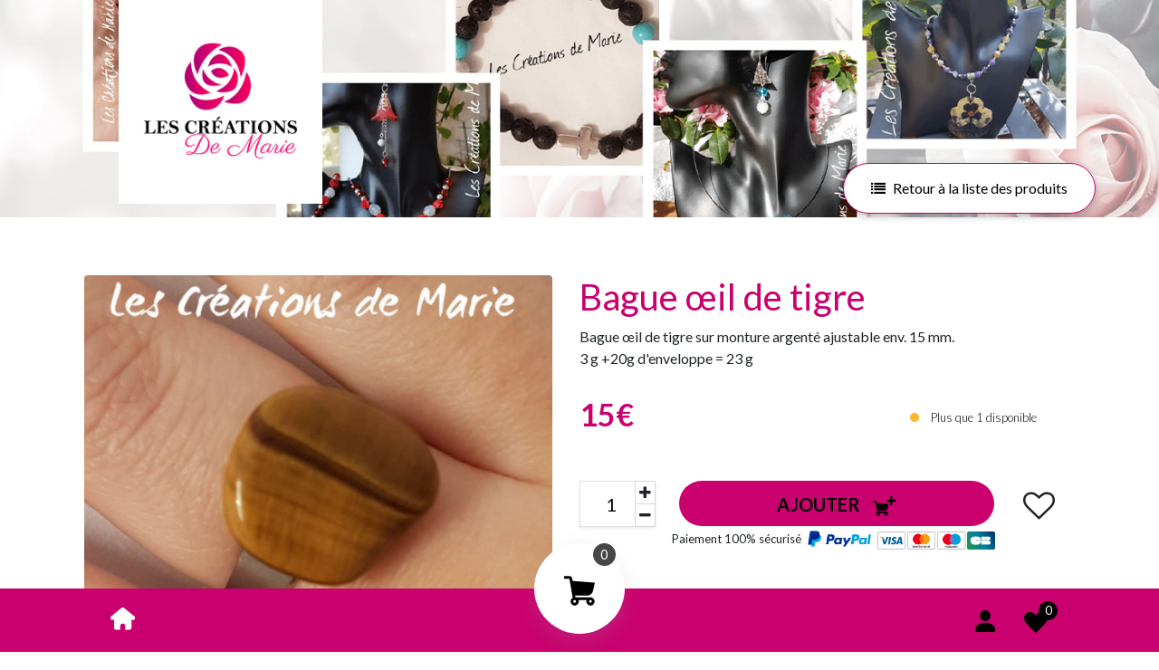

--- FILE ---
content_type: text/html; charset=UTF-8
request_url: https://boutique.lescreationsdemarie.com/produit/bague-oeil-de-tigre-10718
body_size: 13954
content:
<!DOCTYPE html>
<html xmlns="http://www.w3.org/1999/xhtml" xml:lang="fr-fr" lang="fr-fr" dir="ltr">
<head>
    <meta charset="UTF-8" />
    <meta name="viewport" content="width=device-width, initial-scale=1, shrink-to-fit=no" />

        <meta name="title" content="Commandez notre Bague œil de tigre chez LES CRÉATIONS DE MARIE à Gréasque"/>
    <meta name="description" content="Découvrez notre Bague œil de tigre et commandez. Paiement sécurisé - Commandez en ligne et venez retirer en boutique."/>
    <meta property="og:title" content="Commandez notre Bague œil de tigre chez LES CRÉATIONS DE MARIE à Gréasque" />
    <meta property="og:type" content="product" />
            <meta property="og:image" content="https://boutique.lescreationsdemarie.com/images/produits/256/1646302725-bague œil de tigre ajustable argenté fait main.jpg" />
        <meta property="og:url" content="https://boutique.lescreationsdemarie.com/produit/bague-oeil-de-tigre-10718" />
    <meta property="og:description" content="Découvrez notre Bague œil de tigre et commandez. Paiement sécurisé - Commandez en ligne et venez retirer en boutique." />
    <link rel="canonical" href="https://boutique.lescreationsdemarie.com/produit/bague-oeil-de-tigre-10718" />

            <link rel="icon" type="image/png" href="/images/shop/256/logo-boutique.jpg" />
    
    
    <title>Commandez notre Bague œil de tigre chez LES CRÉATIONS DE MARIE à Gréasque</title>

                <link href="https://stackpath.bootstrapcdn.com/bootstrap/4.3.1/css/bootstrap.min.css" rel="stylesheet" integrity="sha384-ggOyR0iXCbMQv3Xipma34MD+dH/1fQ784/j6cY/iJTQUOhcWr7x9JvoRxT2MZw1T" crossorigin="anonymous">
        <link href="/styles/style.css?0307" rel="stylesheet" />
        <link href="/styles/responsive.css?0307" rel="stylesheet" />
                <link rel="stylesheet" href="https://cdnjs.cloudflare.com/ajax/libs/font-awesome/4.7.0/css/font-awesome.min.css" integrity="sha512-SfTiTlX6kk+qitfevl/7LibUOeJWlt9rbyDn92a1DqWOw9vWG2MFoays0sgObmWazO5BQPiFucnnEAjpAB+/Sw==" crossorigin="anonymous" referrerpolicy="no-referrer" />
        <link rel="stylesheet" href="https://cdnjs.cloudflare.com/ajax/libs/fancybox/3.5.7/jquery.fancybox.min.css" integrity="sha512-H9jrZiiopUdsLpg94A333EfumgUBpO9MdbxStdeITo+KEIMaNfHNvwyjjDJb+ERPaRS6DpyRlKbvPUasNItRyw==" crossorigin="anonymous" />
                <link href="https://cdnjs.cloudflare.com/ajax/libs/toastr.js/latest/css/toastr.min.css" rel="stylesheet" />
            

    <link rel="stylesheet" href="https://cdnjs.cloudflare.com/ajax/libs/magnify/2.3.3/css/magnify.min.css" integrity="sha512-wzhF4/lKJ2Nc8mKHNzoFP4JZsnTcBOUUBT+lWPcs07mz6lK3NpMH1NKCKDMarjaw8gcYnSBNjjllN4kVbKedbw==" crossorigin="anonymous" referrerpolicy="no-referrer" />

        <link href="https://fonts.googleapis.com/css2?family=Lato:wght@300;400;700&display=swap" rel="stylesheet" />
    <style>
        .font-preview,
        body {
            font-family: Lato, sans-serif;
        }
    </style>
        <!--TODO gérer si l'utilisateur prend couleur blanche-->
<style>
    html {
        --defaultColor: #ca006e;
        --secondaryColor: 
    }
    .account-footer {
        background-color: var(--defaultColor);
        color: white;
    }
    .account-footer .cart i {
        background-color: var(--defaultColor);
    }
    form .btn,
    form .btn:hover,
    .styled-btn,
    .styled-btn:hover {
        background-color: var(--defaultColor);
        border: none;
        color: black;
    }
    .btn-home {
        border: 1px solid var(--defaultColor);
        border-radius: 35px;
        padding: 10px 30px;
    }
    .low-stock {
        color: black;
    }
    .selected-store-txt,
    .product-details span[id^="product-price-"],
    .product-details h1,
    .product-details .full-description {
        color: #ca006e;
    }
    .sansImg,
    .product-details .cart-btn,
    .products .cart-btn,
    .promo-tag {
        background-color: var(--defaultColor);
        color: black;
    }
    .products .product-card .original-price {
        color: black;
    }
    .product-details .carousel-control-prev svg path,
    .product-details .carousel-control-next svg path,
    .products .product-card .carousel-control-prev svg path,
    .products .product-card .carousel-control-next svg path {
        stroke: #ca006e;
    }
    input[type="range"]::-webkit-slider-thumb {
        background-color:  var(--defaultColor);
    }
    input[type="checkbox"].fullScreen + label:before {
        color: var(--defaultColor);
    }
    input[type="checkbox"].searchBar + label:before {
        color: var(--defaultColor);
    }
    .vat .selection input[type=radio]:checked + label {
        background-color: var(--defaultColor);
    }
    #info-marker {
        margin: 0 15px 10px -15px;
        text-align: center;
        align-items: center;
    }
            .search-bar .fa-times {
            position: absolute;
            z-index: 10;
            cursor: pointer;
            color: black;
        }
        .search-bar .search {
            position: absolute;
            margin: auto;
            top: 8px;
            bottom: 0;
            width: 30px;
            height: 30px;
            border-radius: 50%;
            transition: all 1s;
            z-index: 6;
        }
        .search-bar input:hover {
            cursor: text;
        }
        .search-bar .search:hover {
            cursor: pointer;
        }
        .search-bar input {
            font-family: inherit;
            height: 27px;
            outline: none;
            border: none;
            background: white;
            color: var(--defaultColor);
            border-radius: 30px;
            box-shadow: 0 0 10px 0 var(--defaultColor), 0 0 20px 0 rgba(0, 0, 0, 0.2);
            transition: all 1s;
            z-index: 5;
            font-weight: bolder;
            letter-spacing: 0.1em;
            opacity: 1;
            cursor: text;
        }
        .search-bar input::placeholder {
            color: var(--defaultColor);
            font-weight: bolder;
        }
        .active-search:before {
            top: 0 !important;
            left: 0 !important;
            width: 25px !important;
        }
        .active-search:after {
            top: 0 !important;
            left: 0 !important;
            width: 25px !important;
            height: 2px !important;
            border: none !important;
            background: white !important;
            border-radius: 0% !important;
            transform: rotate(-45deg) !important;
        }
        .search-bar .fa-search {
            position: absolute;
            color: white;
            top: 7px;
            right: 7px;
            transition: all .3s;
            cursor: pointer;
        }
        .slider.slider-btn-admin {
            background-color: var(--defaultColor)!important;
        }
        input:checked + .slider.slider-btn-admin {
            background-color: var(--secondaryColor)!important;
        }
        .search-bar input {
            margin: 0;
            width: 0;
            font-size: 11px;
            padding: 0;
        }
        .btn-supr {
        background-color: var(--defaultColor);
        color:black;
    }
    .btn.btn-supr:hover {
        color:black;
    }
    .remove-image-homepage-even,
    .remove-image-homepage-odd {
        background-color: var(--defaultColor);
        color:black;
        position: absolute;
        padding: 10px;
        font-size: 35px;
        cursor: pointer;
    }
    .remove-image-homepage-even {
        border-radius: 0 30px 30px 0;
        padding-right: 13px;
    }
    .remove-image-homepage-odd {
        padding-left: 14px;
        left: -50px;
        border-radius: 30px 0 0 30px;
    }
    .homepage-btn, .homepage-btn:hover{
        background-color: var(--secondaryColor)!important;
        color:white!important;
        border-radius: 20px;
        font-size: 20px;
    }
    .footer-btn, .footer-btn:hover{
        background-color: var(--secondaryColor)!important;
        color:white!important;
        border-radius: 20px;
    }
    .footer-btn-bis {
        color:black;
        border-radius: 40px;
        border-color: black;
        margin-top: 10px;
    }
    .footer-btn-bis:hover {
        border-color: var(--secondaryColor);
        color: var(--secondaryColor);
    }
    .homepage-row {
        background-color: var(--defaultColor);
        color:black;
    }
    .bandeau-btn {
        background-color: var(--secondaryColor);
        color:white!important;
        padding: 6px 35px;
        font-size: 30px;
        position: fixed;
        top: 10%;
        right: 0;
        box-shadow: rgb(38 57 77) 0 20px 30px -10px;
        z-index: 150;
        border-radius: 30px 0 0 30px;
        transition: all .3s;
    }
    .bandeau-btn:hover {
        background-color: white;
        border: 1px solid var(--secondaryColor)!important;
        color: var(--secondaryColor)!important;
        text-decoration: none;
    }
    .wishlist-icon .fa-heart {
        color: var(--defaultColor);
    }
    .pwa-footer .pwa-add-product > div {
        background-color: var(--defaultColor);
    }
            .block-stats.with-custom-bg,
        .pwa-footer,
        .body-pwa .divBandeau > div {
            background-color: #ca006e;
            color: black;
        }
        .pwa-order .update-order > div  > div.current-status,
        .pwa-order .update-order > div  > div:hover {
            background-color: #ca006e;
            color: white;
        }
        .pwa-holiday-edit {
            background-color: #ca006e;
        }
        .with-custom-color {
            color: #ca006e;
        }
                .pwa_user_form {
            background-color: #ca006e;
            color: black;
        }
        .pwa_user_form #submit-login {
            background-color: black;
            color: #ca006e;
        }
        .cart-details .cart-block-right .submit-btn.btn.styled-btn,
        .cart-details-2 .btn,
        .bandeau-cart .account-header-cart-btn {
            color: black;
        }
        .bandeau-cart .account-header-cart-btn .fa-user,
        .bandeau-cart .wishlist-header-cart-btn {
            color: white;
        }
        .order-success .home-btn,
        .payment-link .order-submit,
        .account-footer .wishlist-footer-btn ,
        .bandeau-cart .account-header-cart-btn,
        .bandeau-cart .wishlist-header-cart-btn {
            background-color: var(--defaultColor);
                    }
        .block-order-details .selected,
        .cart-breadcrumb > div {
            background-color: #ca006e;
            border: 4px solid #ca006e;
        }
        .payment-link h2 span,
        .payment-link #promocode + button .fa,
        .cart-details-2 .boxtal-title span,
        .cart-details-2 .title-delivery,
        .cart-details-2 .delivery-choices > div.block-or {
            color: #ca006e;
        }
        .block-order-details,
        .cart-details-2 .boxtal-title span,
        input[type="checkbox"].variation-checkbox,
        .payement-details input[type="checkbox"],
        .cart-details-2 input[type="checkbox"],
        .cart-details-2 input[type="radio"] {
            border: 0.15em solid #ca006e;
        }
        input[type="checkbox"].variation-checkbox::before,
        .payement-details input[type="checkbox"]::before,
        .cart-details-2 input[type="checkbox"]::before,
        .cart-details-2 input[type="radio"]::before {
            box-shadow: inset 1em 1em #ca006e;
        }
        .bandeau.bandeau-cart,
    .cart-submit {
        background-color: var(--defaultColor);
    }
    .header-cart,
    .menu-mobile {
        background-color: var(--defaultColor);
        color: black;
    }
    .header-icon {
        fill: black;
    }

                        .account-footer .cart {
            box-shadow: rgba(149, 157, 165, 0.2) 0px 8px 24px;
        }
        .account-footer .cart svg {
            fill: black;
        }
        footer {
            background-color: black;
            color: white;
        }
        footer .legal-wrapper {
            padding-top: 30px;
            border-top: 2px solid var(--defaultColor);
        }
        footer .hide-mail,
        footer .hide-mail:hover,
        footer .hide-phone,
        footer .hide-phone:hover {
            color: black;
            background-color: white;
            border-radius: 30px;
            padding: 10px 30px;
            margin-top: 5px;
            margin-bottom: 5px;
            cursor: pointer;
        }
        .bandeau.small-bandeau {
            height: 240px;
        }
        .bandeau.small-bandeau + div .logo {
            margin-top: -240px;
        }
        .bandeau.small-bandeau + div .logo img {
            height: 225px;
            width: auto;
        }
        @media (max-width: 991px) {
            .bandeau.small-bandeau + div .logo img {
                max-height: 150px;
                width: auto !important;
            }
        }
        .products {
            padding-bottom: 150px;
        }
        .categories.left .accordion {
            top: 0 !important;
            padding-bottom: 150px;
        }
            #google_translate_element .goog-te-gadget > div {
        display: inline-block;
        margin-right: 5px;
    }
    .product-details .cart-btn svg,
    .products .product-card .cart-btn svg {
        fill: black;
    }
    .categories .tab-navigation:not(.sub-categories) .tab-btn:hover,
    .categories .tab-navigation:not(.sub-categories) .tab-btn.active {
        background-color: var(--defaultColor);
        border: unset;
        color: black;
    }
    .categories.left .card-header:hover,
    .categories.left .card-header.active,
    .categories.left .categories-select.select select {
        background-color: var(--defaultColor);
        color: black;
    }
    .categories.left .card-header:hover h2,
    .categories.left .card-header.active h2 {
        color: black;
    }
    .categories.left .categories-select.select select {
        background-image: url(url(/images/chevron-down.svg);
    }
    .categories.left .card-header:not(.active) h2:before {
        background-color: var(--defaultColor);
    }
    .categories.left .sub-category-title h2:hover,
    .categories.left .sub-category-title h2:before,
    .categories.left .sub-category-title h2.active,
    .categories.left .sub-category-title h3:hover,
    .categories.left .sub-category-title h3:before,
    .categories.left .sub-category-title h3.active {
        background-color: #ca006e80;
        color: black;
    }
    .categories.left .accordion::-webkit-scrollbar-thumb {
        background-color: black;
    }
    .back-btn {
        border: 1px solid #ca006e;
        padding: 15px 30px;
        color: black;
        border-radius: 35px;
        box-shadow: rgba(0, 0, 0, 0.24) 0 3px 8px;
    }
    .back-btn svg {
        fill: #ca006e;
        transition: all .3s;
    }
    .product-details .accordion .card-header,
    .back-btn:hover {
        background-color: #ca006e;
    }
    .back-btn:hover svg {
        fill: black;
    }
    .product-details .accordion .card-header button .fa,
    .product-details .accordion .card-header button {
        color: black;
    }
    .sub-categories-select select,
    .sub-categories {
        background-color: #ca006e80;
        color: black;
    }
    .categories.top-center .tab-navigation.sub-categories .left-btn,
    .categories.top-center .tab-navigation.sub-categories .right-btn {
        background-color: #ca006e80;
        color: black;
    }
        #back-in-stock-wrapper input {
        border: 3px solid #ca006e;
    }
    .store-header span,
    .store-choices-btn,
    .store-choices-btn:hover,
    #back-in-stock-wrapper:before,
    #back-in-stock-wrapper span {
        background-color:  #ca006e;
        color: white;
    }
    .store-card .itinerary-link {
        background-color:  #ca006e;
    }
    .store-card.selected-store {
        border: 3px solid var(--defaultColor)
    }
    #back-to-top{
        position: fixed;
        bottom: 1.5rem;
        right: 1.5rem;
        padding: 1rem 1rem 1rem 1rem;
        border-radius: 50% 50% 50% 50%;
        z-index: 200;
        background-color: #fff;
        cursor : pointer;
        opacity : 0;
        transition : all .3s ease;
        pointer-events: none;
        box-shadow: 0px 0px 10px 0px #ca006e50;
    }
    #back-to-top.active{
        opacity : 1;
        pointer-events: auto;
    }
    #back-to-top #arrow-up-svg{
        fill : #ca006e;
        height: 2rem;
        width: 2rem;
    }
    .password-wrapper {
        position: relative;
        display: inline-block;
        width: 100%;
    }
    .password-wrapper input {
        width: 100%;
        padding-right: 35px!important;
    }
    .password-toggler {
        position: absolute;
        right: 8px;
        top: 50%;
        transform: translateY(-50%);
        color: #666;
        cursor : pointer;
    }
    .password-wrapper svg{
        width : 1.25rem;
        fill : #666;
    }
    .password-wrapper svg:hover,
    .password-wrapper svg:focus{
        fill : #333;
    }
</style>

    <style>#back-in-stock-wrapper {
    padding: 5px 0 5px 15px;
    position: relative;
}
#back-in-stock-wrapper:before {
    content: '';
    position: absolute;
    left: 0;
    width: 5px;
    height: 100%;
    border-radius: 5px;
}
#back-in-stock-wrapper label {
    font-size: 14px;
    font-weight: 500;
    padding-left: 10px;
    padding-bottom: 5px;
}
#back-in-stock-wrapper input {
    border-radius: 35px;
    padding: 5px 20px;
}
#back-in-stock-wrapper span {
    cursor: pointer;
    border-radius: 35px;
    margin-left: 10px;
    padding: 7px 25px;
}
.technical-separator {
    border: 1px solid #ca006e40;
}
#collapseTwo h4 {
    font-weight: bold;
}
#collapseTwo h5 {
    font-weight: 600;
}
.magnify > .magnify-lens {
    width: 200px;
    height: 200px;
    box-shadow: inset 0 0 40px 2px rgba(0,0,0,.50);
}
.magnify > .magnify-lens + img {
    transition: all .3s;
}
.selected-img {
    border: 2px solid #ca006e;
}
.multi-img img {
    object-fit: cover;
    max-height: 95px;
}
.truncated-description {
    height: 100px;
    overflow: hidden;
    position: relative;
}
.truncated-description:after {
    content: '';
    position: absolute;
    bottom: 0;
    right: 0;
    background: white;
    padding: 0 10px;
    width: 100%;
    height: 20px;
    background: linear-gradient(0deg, rgba(255,255,255,1) 25%, rgba(255,255,255,0) 100%);
}
</style>

            <script src="https://js.stripe.com/v3/"></script>
    
    
            <script type="text/javascript" src="//tag.aticdn.net/piano-analytics.js"></script>
            
    
        <script type="application/ld+json">
        {
            "@context": "https://schema.org/",
            "@type": "Product",
            "name": "Bague œil de tigre",
                        "image": "https://boutique.lescreationsdemarie.com/images/produits/256/1646302725-bague œil de tigre ajustable argenté fait main.jpg",
                        "description": "Bague œil de tigre sur monture argenté ajustable env. 15 mm.<br />
3 g +20g d&#039;enveloppe = 23 g",
                        "sku": "",
                        "offers": {
                "@type": "Offer",
                "priceCurrency": "EUR",
                "price": "15",
                "availability": "https://schema.org/InStock",
                "url": "https://boutique.lescreationsdemarie.com/produit/bague-oeil-de-tigre-10718"
            }
        }
    </script>
</head>
<body class="">

            <div class="container-fluid divBandeau position-relative">
                <div class="bandeau row small-bandeau" style="background-image: url('/images/shop/256/bandeau%20boutique.jpg')"></div>
    <div class="row">
        <div class="col-sm-3 col-12 offset-sm-1 logo pl-4">
                            <a href="https://lescreationsdemarie.com">
                    <img src="/images/shop/256/logo-boutique.jpg" alt="Logo LES CRÉATIONS DE MARIE" class="img-fluid" />
                </a>
                    </div>
        <div class="col-sm-6 col-12 text-center pl-0 pt-4">
                    </div>
    </div>
        </div>

                
        <div class="container content ">
                    
    
                
    <div class="row mb-5 mt-3 product-details pb-lg-5" data-product-id="10718">
        <div class="products">
            <form name="cart_item" method="post" action="/add-to-cart">
                <input type="hidden" id="cart_item_quantity" name="cart_item[quantity]" min="1" max="99" value="1" />
                <input type="hidden" id="cart_item_productId" name="cart_item[productId]" />
                <input type="hidden" id="cart_item_variationId" name="cart_item[variationId]" />
            <input type="hidden" id="cart_item_price" name="cart_item[price]" /><input type="hidden" id="cart_item_destination" name="cart_item[destination]" /><input type="hidden" id="cart_item__token" name="cart_item[_token]" value="90.4V5Z8HeZsoPL6P5OvEy9thqSIu7c0TCx2maHvJF_7Kw.0REalB3AxNf9gZkf-ATH-Uj5FqyGokTelBG18OIsgJSWMQylH-P27P6hjQ" /></form>
        </div>
        <div class="position-absolute text-right back-products">
            <a href="/#category-1089" title="Retour à la liste des produits" class="btn back-btn">
                <i class="fa fa-list pr-2" aria-hidden="true"></i>Retour à la liste des produits
            </a>
        </div>
        <div class="col-lg-6 text-center pt-4">
                                        <div class="sticky-images row pl-2">
                                                            <div class="product-10718 col-md-12">
                        
                                                    <img src="/images/produits/256/1646302725-bague œil de tigre ajustable argenté fait main.jpg" class="img-fluid rounded zoom-product-10718"
                                 data-magnify-src="/images/produits/256/1646302725-bague œil de tigre ajustable argenté fait main.jpg" alt="Bague œil de tigre" />
                                            </div>
                </div>
                    </div>
        <div class="col-lg-6 pt-4 product-informations">
            <h1 class="fl-uppercase">Bague œil de tigre</h1>
                            <p>Bague œil de tigre sur monture argenté ajustable env. 15 mm.<br>
3 g +20g d'enveloppe = 23 g</p>
            
                            <p class="card-text fs-24 mt-4">
                                                <span id="product-price-10718">15€</span>
                    
                                                                
                    
                                            <span class="stock-label low-stock">
                            Plus que <span>1</span> disponible                        </span>
                                    </p>
            
            
            
                            <div class="product-quantity d-inline-block position-relative align-top my-5" style="width: 16%;">
                    <input type="number" class="quantity" id="product-quantity-10718" value="1" />
                    <span class="minus" data-id="10718"><i class="fa fa-minus" aria-hidden="true"></i></span>
                    <span class="more" data-id="10718" data-current-stock="1"><i class="fa fa-plus" aria-hidden="true"></i></span>
                </div>

                <div class="text-center d-inline-block my-5 ml-2" style="width: 370px;">
                    <button class="btn cart-btn cursor-pointer ml-2 d-inline-block" onclick="addProductCart(10718)">
                        <span>
                                                            AJOUTER
                                                            <svg xmlns="http://www.w3.org/2000/svg" xmlns:xlink="http://www.w3.org/1999/xlink" width="26.003" height="23" viewBox="0 0 21.003 18" style="vertical-align: sub;">
        <g transform="translate(-581.997 -969)">
            <g>
                <rect id="Rectangle_118" data-name="Rectangle 118" width="2" height="8" transform="translate(598 969)"/>
                <rect id="Rectangle_119" data-name="Rectangle 119" width="2" height="8" transform="translate(603 972) rotate(90)"/>
            </g>
            <g transform="translate(581.997 1007)">
                <g transform="translate(0 -34)">
                    <path id="Tracé_159" data-name="Tracé 159" d="M4.016,2.348l-.165-.975A1.65,1.65,0,0,0,2.224,0H0V1.32H2.231a.33.33,0,0,1,.33.274l1.2,7.013v.026a.66.66,0,0,0,.049.251l.244,1.435a1.983,1.983,0,0,0,.071,3.5,1.267,1.267,0,0,0,.531.17A1.986,1.986,0,0,0,6.832,11.4h3.753a1.982,1.982,0,0,0,2.452,2.519,1.248,1.248,0,0,0,.518-.254,1.982,1.982,0,0,0-.5-3.481,1.949,1.949,0,0,0-.63-.1H5.334L5.2,9.3h5.416a3.135,3.135,0,0,0,3.022-2.31L14.5,3.155ZM5.6,12.027a.638.638,0,1,1-.629-.629.63.63,0,0,1,.629.629m6.824.629a.638.638,0,1,1,.629-.629.63.63,0,0,1-.629.63Z" transform="translate(0 0)"/>
                </g>
            </g>
        </g>
    </svg>
                        </span>
                        <svg x="0px" y="0px" width="40px" height="40px" viewBox="0 0 32 32">
                            <path stroke-dasharray="19.79 19.79" stroke-dashoffset="19.79" fill="none" stroke="#FFFFFF" stroke-width="2.8" stroke-linecap="square" stroke-miterlimit="10" d="M9,17l3.9,3.9c0.1,0.1,0.2,0.1,0.3,0L23,11" style="stroke-dashoffset: 19.79;"></path>
                        </svg>
                    </button>
                                            <div class="fs-13">
                            Paiement 100% sécurisé
                                                                                        <img src="/images/PayPal-Logo.jpg" alt="Payer avec Paypal" class="mx-1 logo-payment" />
                                                                                                                <img src="/images/payment-cards.png" alt="Payer par carte bancaire" class="cb-logo" />
                        </div>
                                    </div>

                                    <div class="wishlist-icon d-inline-block my-5  wishlist-details-product">
                        <i class="fa fa-heart-o" aria-hidden="true"></i>
                    </div>
                
                            
            
                    </div>

                    <div class="col-12">
                <div class="accordion mt-lg-5" id="accordion-product-details-1">
                    <div class="card">
                        <div class="card-header" id="heading-delivery">
                            <p class="mb-0">
                                <button class="btn btn-link btn-block text-left font-weight-bold collapsed" type="button" data-toggle="collapse" data-target="#collapseOne" aria-expanded="false" aria-controls="collapseOne">
                                    Livraison & paiement <i class="fa fa-caret-right" aria-hidden="true"></i>
                                </button>
                            </p>
                        </div>

                        <div id="collapseOne" class="collapse" aria-labelledby="heading-delivery" data-parent="#accordion-product-details-1">
                            <div class="card-body">
                                                                    <p>Livraison à domicile ou en point relais.</p>
                                
                                
                                                                    <p>
                                        Paiement 100% sécurisé<br><br>
                                                                                                                            <img src="/images/PayPal-Logo.jpg" alt="Payer avec Paypal" class="mx-1 logo-payment" />
                                                                                                                                                                <img src="/images/payment-cards.png" alt="Payer par carte bancaire" class="cb-logo" />
                                    </p>
                                
                                                                    <strong>Nous contacter :</strong>
                                                                            <a href="tel:0671221951">0671221951</a>
                                         ou                                                                                                                 <a href="mailto:mariepaule.camossetti@gmail.com">mariepaule.camossetti@gmail.com</a>
                                                                    
                                                                                                            <a href="https://www.facebook.com/LescreationsdeMarieC" target="_blank" class="fs-20 pl-1 border-0" title="facebook LES CRÉATIONS DE MARIE"><i class="fa fa-facebook" aria-hidden="true"></i></a></a>
                                                                                                                                                <a href="https://www.instagram.com/camossettimariepaule/" target="_blank" class="fs-20 pl-1 border-0" title="instagram LES CRÉATIONS DE MARIE"><i class="fa fa-instagram" aria-hidden="true"></i></a></a>
                                                                                                </div>
                        </div>
                    </div>
                </div>

                
                                    <div class="accordion mt-lg-5 mt-2" id="accordion-product-details-3">
                        <div class="card">
                            <div class="card-header" id="heading-description">
                                <p class="mb-0">
                                    <button class="btn btn-link btn-block text-left font-weight-bold" type="button" data-toggle="collapse" data-target="#collapseThree" aria-expanded="true" aria-controls="collapseThree">
                                        Description <i class="fa fa-caret-right" aria-hidden="true"></i>
                                    </button>
                                </p>
                            </div>
                            <div id="collapseThree" class="collapse show" aria-labelledby="heading-description" data-parent="#accordion-product-details-3">
                                <div class="card-body">
                                    <p>Bague œil de tigre sur monture argenté ajustable env. 15 mm.<br>
3 g +20g d'enveloppe = 23 g</p>
                                </div>
                            </div>
                        </div>
                    </div>
                            </div>
        
            </div>
    </div>


    
     <span id="back-to-top">
        <svg id="arrow-up-svg" xmlns="http://www.w3.org/2000/svg" viewBox="0 -960 960 960">
            <path d="M480-528 296-344l-56-56 240-240 240 240-56 56-184-184Z"/>
        </svg>
    </span>

            <div class="account-footer p-4 sticky  small-footer">
    <div class="container-fluid">
        <div class="row align-items-center">
            <div class="col-md-4 offset-md-1 col-3 mt-xl-0">
                <a href="/" title="Accueil de la boutique"><img src="/images/home.svg" /></a>
                            </div>

            <div class="col-md-2 col-6 text-center">
                                    <a href="/panier">
                        <div class="cart">
                            <span class="total-cart">
                                                                    0
                                                            </span>
                                <svg xmlns="http://www.w3.org/2000/svg" xmlns:xlink="http://www.w3.org/1999/xlink" width="34" height="33.167" viewBox="0 0 24 23.167">
        <path d="M6.646,3.885,6.373,2.271A2.73,2.73,0,0,0,3.681,0H0V2.184H3.692a.546.546,0,0,1,.546.453L6.217,14.243v.044A1.093,1.093,0,0,0,6.3,14.7l.4,2.375a3.281,3.281,0,0,0,.118,5.793,2.1,2.1,0,0,0,.879.281,3.287,3.287,0,0,0,3.606-4.291h6.211a3.28,3.28,0,0,0,4.058,4.169,2.066,2.066,0,0,0,.856-.421,3.28,3.28,0,0,0-.823-5.76,3.225,3.225,0,0,0-1.043-.172H8.827l-.221-1.289h8.963a5.187,5.187,0,0,0,5-3.822L24,5.22ZM9.275,19.9a1.056,1.056,0,1,1-1.04-1.04,1.043,1.043,0,0,1,1.04,1.04m11.292,1.04a1.056,1.056,0,1,1,1.04-1.04,1.043,1.043,0,0,1-1.04,1.043Z" transform="translate(0 0)" />
    </svg>
                        </div>
                    </a>
                            </div>

            
                            <div class="col-3 offset-md-1 order-md-3 order-2 text-right pr-0 d-flex justify-content-end">
                                            <a href="/profil" title="Mon compte"><svg xmlns="http://www.w3.org/2000/svg" width="22.286" height="24" viewBox="0 0 22.286 24" class="mt-2 mx-3 header-icon"><path d="M59.143,44a6,6,0,1,0-6-6A6,6,0,0,0,59.143,44Zm0,1.714c-3.719,0-11.143,2.3-11.143,6.857V56H70.286V52.571C70.286,48.011,62.862,45.714,59.143,45.714Z" transform="translate(-48 -32)"/></svg></a>
                    
                                            <a href="/user/wishlist" title="Ma liste de souhaits" class="position-relative mt-2">
                            <span class="wishlist-item-counter"></span>
                            <svg xmlns="http://www.w3.org/2000/svg" xmlns:xlink="http://www.w3.org/1999/xlink" width="25.844" height="23.167" viewBox="0 0 25.844 23.167" class="mx-3 header-icon">
                                <path d="M25.844,6.687a6.683,6.683,0,0,0-12.922-2.4A6.683,6.683,0,1,0,.631,9.522h0c1.316,3.184,7.156,8.513,12.292,13.649C18.058,18.035,23.9,12.706,25.214,9.522h0a6.656,6.656,0,0,0,.631-2.835" transform="translate(0 -0.004)" />
                            </svg>
                        </a>
                                    </div>
                    </div>
    </div>
    <a href="javascript:" id="return-to-top" title="Retourner en haut">
        <i class="fa fa-angle-up"></i>
    </a>
</div>


<footer class="container-fluid pt-4 pb-3">
    <div class="row align-items-center">
        <div class="col-lg-3 offset-lg-1 pl-lg-4">
                            <div class="row align-items-center">
                    <div class="col-lg-4 pl-0">
                                                    <a href="https://lescreationsdemarie.com" class="d-none d-lg-block">
                                <img src="/images/shop/256/logo-boutique.jpg" alt="Logo LES CRÉATIONS DE MARIE" class="img-fluid" />
                            </a>
                                            </div>
                    <div class="col-lg-7 text-lg-left text-center">
                        <p class="font-weight-bold mb-0 fs-24">LES CRÉATIONS DE MARIE</p>
                                                    18 route de la Grande Pinède<br />13850 Gréasque<br />
                                                                    </div>
                </div>
                    </div>
        <div class="col-lg-4 text-center mt-lg-0 mt-4">
                            <p class="font-weight-bold mb-0">Contactez-nous</p>
                                        <div class="btn hide-phone">AFFICHER LE NUMÉRO</div><br>
                <div class="phantom-zone phone-zone pb-2">
                    <a href="tel:0671221951" class="text-underline">0671221951</a>
                </div>
                                        <div class="btn hide-mail">AFFICHER LE MAIL</div><br>
                <div class="phantom-zone mail-zone pb-2">
                    <a href="mailto:mariepaule.camossetti@gmail.com" class="text-underline">mariepaule.camossetti@gmail.com</a>
                </div>
                    </div>
        <div class="col-lg-3 text-lg-right text-center social-footer mt-lg-0 mt-4 pr-0">
            <div class="d-flex align-items-center justify-content-lg-end justify-content-center">
                                    <p class="font-weight-bold mb-0 d-inline-block mr-4">Suivez-nous</p>
                                                                        <a href="https://www.facebook.com/LescreationsdeMarieC" target="_blank" title="facebook LES CRÉATIONS DE MARIE"><i class="fa fa-facebook" aria-hidden="true"></i></a></a>
                                                                                                <a href="https://www.instagram.com/camossettimariepaule/" target="_blank" title="instagram LES CRÉATIONS DE MARIE"><i class="fa fa-instagram" aria-hidden="true"></i></a></a>
                                                                        </div>
        </div>

        <div class="col-lg-10 offset-lg-1 text-lg-right text-center mt-lg-5 mt-1 pr-0 legal-wrapper">
            <div class="container-fluid">
                <div class="row align-items-center">
                    <div class="col-lg-4">
                                            </div>

                                            <div class="col-lg-4">
                                                    </div>
                        <div class="col-lg-4">
                            <a href="/conditions-generales-de-vente" title="Conditions générales de vente" class="pr-3">
                                Conditions générales de vente
                            </a> -
                            <a href="/mentions-legales" title="Mentions légales" class="pl-3">
                                Mentions légales
                            </a>
                        </div>
                                    </div>
            </div>
        </div>
    </div>
</footer>

        <script src="https://code.jquery.com/jquery-3.4.1.min.js" integrity="sha256-CSXorXvZcTkaix6Yvo6HppcZGetbYMGWSFlBw8HfCJo=" crossorigin="anonymous"></script>
    <script src="https://stackpath.bootstrapcdn.com/bootstrap/4.3.1/js/bootstrap.bundle.min.js" integrity="sha384-xrRywqdh3PHs8keKZN+8zzc5TX0GRTLCcmivcbNJWm2rs5C8PRhcEn3czEjhAO9o" crossorigin="anonymous"></script>
    <script src="https://cdnjs.cloudflare.com/ajax/libs/fancybox/3.5.7/jquery.fancybox.min.js" integrity="sha512-uURl+ZXMBrF4AwGaWmEetzrd+J5/8NRkWAvJx5sbPSSuOb0bZLqf+tOzniObO00BjHa/dD7gub9oCGMLPQHtQA==" crossorigin="anonymous"></script>
    <script type="text/javascript" src="/javascripts/index.js?0307"></script>
    <script type="text/javascript" src="/javascripts/script.js?202506101508"></script>
    <script src="https://cdnjs.cloudflare.com/ajax/libs/toastr.js/latest/toastr.min.js"></script>

    <script type="text/javascript">
        toastr.options = {
            "closeButton": true,
            "newestOnTop": true,
            "positionClass": "toast-bottom-right",
            "preventDuplicates": true,
            "showDuration": "300",
            "hideDuration": "1000",
            "timeOut": "5000",
            "extendedTimeOut": "1000",
            "showEasing": "swing",
            "hideEasing": "linear",
            "showMethod": "fadeIn",
            "hideMethod": "fadeOut"
        };
                        
        const backToTop = $('#back-to-top');
        $(window).on('scroll', function() {
            const scrollTop = $(this).scrollTop();
            const windowHeight = $(this).height();

            if (scrollTop > windowHeight) {
                backToTop.addClass('active');
            } else {
                backToTop.removeClass('active');
            }
        });

        const inputTypePassword = $('body').find('input[type="password"]');
        if(inputTypePassword){
            const visibility = $('<svg xmlns="http://www.w3.org/2000/svg" viewBox="0 -960 960 960"><path d="M480-320q75 0 127.5-52.5T660-500q0-75-52.5-127.5T480-680q-75 0-127.5 52.5T300-500q0 75 52.5 127.5T480-320Zm0-72q-45 0-76.5-31.5T372-500q0-45 31.5-76.5T480-608q45 0 76.5 31.5T588-500q0 45-31.5 76.5T480-392Zm0 192q-146 0-266-81.5T40-500q54-137 174-218.5T480-800q146 0 266 81.5T920-500q-54 137-174 218.5T480-200Zm0-300Zm0 220q113 0 207.5-59.5T832-500q-50-101-144.5-160.5T480-720q-113 0-207.5 59.5T128-500q50 101 144.5 160.5T480-280Z"/></svg>');
            const visibilityOff = $('<svg xmlns="http://www.w3.org/2000/svg" viewBox="0 -960 960 960"><path d="m644-428-58-58q9-47-27-88t-93-32l-58-58q17-8 34.5-12t37.5-4q75 0 127.5 52.5T660-500q0 20-4 37.5T644-428Zm128 126-58-56q38-29 67.5-63.5T832-500q-50-101-143.5-160.5T480-720q-29 0-57 4t-55 12l-62-62q41-17 84-25.5t90-8.5q151 0 269 83.5T920-500q-23 59-60.5 109.5T772-302Zm20 246L624-222q-35 11-70.5 16.5T480-200q-151 0-269-83.5T40-500q21-53 53-98.5t73-81.5L56-792l56-56 736 736-56 56ZM222-624q-29 26-53 57t-41 67q50 101 143.5 160.5T480-280q20 0 39-2.5t39-5.5l-36-38q-11 3-21 4.5t-21 1.5q-75 0-127.5-52.5T300-500q0-11 1.5-21t4.5-21l-84-82Zm319 93Zm-151 75Z"/></svg>');

            inputTypePassword.each(function() {
                const input = $(this);
                // Créer un wrapper pour le champ
                input.wrap('<div class="password-wrapper"></div>');
                // Ajouter l’icône œil
                const toggler = $('<span class="password-toggler"></span>');
                toggler.append(visibility.clone());
                input.after(toggler);

                // Gérer le clic
                toggler.on('click', function() {
                    if (input.attr('type') === 'password') {
                        input.attr('type', 'text');
                        toggler.empty().append(visibilityOff.clone());
                    } else {
                        input.attr('type', 'password');
                        toggler.empty().append(visibility.clone());
                    }
                });
            });
        }
        backToTop.on('click', function(e) {
            e.preventDefault();
            $('html, body').animate({ scrollTop: 0 }, 600);
        });
    </script>

            <script type="text/javascript">
            pa.setConfigurations({
                site: 629910,
                collectDomain: 'https://logs1412.xiti.com'
            });
            pa.setProperties({
                'customer_code': '237955',
                'c_webdomain': 'boutique.lescreationsdemarie.com',
                'c_hostname' : 'www.boutique.lescreationsdemarie.com'
            },{
                'persistent': true
            });
            pa.sendEvent('page.display', {
                'page': 'Détails produit Bague œil de tigre',
            });
        </script>
                    
            <script type="text/javascript">
            $(document).ready(function() {
                $.ajax({
                    type: "GET",
                    url: '/user/wishlist-total-item',
                    success: (response) => {
                        $('.wishlist-item-counter').text(response);
                    }
                });
            });
        </script>
    
    
    
    <script type="text/javascript">
    $(document).ready(function() {
        if ('' !== window.location.hash && -1 !== window.location.hash.indexOf('#search-')) {
            let search = window.location.hash.replace('#search-', '');
            searchProductById(search);
        }
        if ('' !== window.location.hash && -1 !== window.location.hash.indexOf('#category-')) {
            const currentCategory = $('.categories #' + window.location.hash.replace('#category-', ''));
            if (currentCategory.data('parentId')) {
                activeCategory($('.categories #' + currentCategory.data('parentId')).next());
            }
            activeCategory(currentCategory);
        }
            });

    function searchProductById(id) {
        if (id) {
            const product = $('.product-card[data-product-id=' + id + ']');
            product.show(200);
            $('.product-card:not([data-product-id=' + id + '])').hide(200);
            if (!product) {
                $('.no-product').show();
            }
        }
    }

    </script>

    <script type="text/javascript">
    let products = $('.product-card');
    let searchBar = $('.search-bar .search');
    const isHeaderCart = $('.search-bar').parent().parent().hasClass('header-cart');
    searchBar.on('click', function() {
        if (0 === $('.search-bar input').width()) {
            $('#return-to-top').css({width: 0, height: 0});
            $('.account-footer .row > .offset-xl-2 a').hide();
            $('.search-bar:not(.search-bar-bottom) input').css({
                width: '220px',
                marginLeft: isHeaderCart ? '0' : '15px',
                paddingLeft: '22px',
                marginTop: '7px',
            });
            $('.search-bar .fa-times').show();
            if (isHeaderCart) {
                $('.search-bar .fa-times').css({
                    opacity: 1,
                    left: '5px',
                    top: '5px',
                });
            } else {
                $('.search-bar .fa-times').css({
                    opacity: 1,
                    left: '20px',
                    top: '5px',
                });
            }
            $('.search').addClass('active-search');
        } else if (!isHeaderCart && -1 !== searchBar.attr("class").indexOf('active-search')) {
            closeSearchBar(searchBar, isHeaderCart);
        } else {
            searchProduct();
        }
    });
    $('.search-bar .fa-search').on('click', function() {
        searchProduct();
    });

    $('#product-search').on('keyup', function (e) {
        if (e.key === 'Enter' || e.keyCode === 13) {
            searchProduct();
        }
    });

    $('.search-bar .fa-times').on('click', function() {
        let activeCat = $('.categories .active').attr('id');
        $('#product-search').val('');
        $('.product-card.category-' + activeCat).show(200, function() {
            $('.product-card:not(.category-' + activeCat + ')').hide();
        });
        closeSearchBar(searchBar, isHeaderCart);
    });

    function closeSearchBar(searchBar, isHeaderCart) {
        $('.search').removeClass('active-search');
        $('.search-bar .fa-times').css({
            opacity: 0,
        })
        $('.search-bar input').css({
            width: '0',
            paddingLeft: '0',
        });
        $('.account-footer .row > .offset-xl-2 a').show();
        $('#return-to-top').css({width: '50px', height: '50px'});
    }

    function searchProduct() {
        let value = $('#product-search').val().toLowerCase() || $('.search-bar-bottom #product-search').val().toLowerCase();
        if (value && value.length >= 3) {
            let total = 0;
            products.each(function(index) {
                let dataName = $(products[index]).attr('data-product-name') ?? '';
                if (-1 !== dataName.toLowerCase().indexOf(value)) {
                    $(products[index]).show(200);
                    ++total;
                } else {
                    $(products[index]).hide(200);
                }
            });
            if (0 === total) {
                $('.no-product').show();
            }
        }
    }
</script>

<script type="text/javascript">
    function getVariation(selection, nameProduit) {
        const selectVar = $(selection).find(':selected');
        let images = selectVar.data("images");
        const originalImages = $(selection).data("productOriginalImages");
        const produitId = selectVar.data("produit");
        let stock = selectVar.data("stock");
        updateStockMessage(produitId, stock);

        let price = 0;
        let priceWithPromotion = 0;
        let selected = $(selection).parent().parent().find(':selected');
        selected.each((index) => {
            price += parseFloat($(selected[index]).data("price") || 0);
            priceWithPromotion += parseFloat($(selected[index]).data("priceWithPromotion") || 0);
        });
        let checkboxesSelected = selectVar.parents('.product-details-variations').length ? selectVar.parents('.product-details-variations').find('input:checked') : selectVar.parents('.popup-variations').find('input:checked');
        if(checkboxesSelected && checkboxesSelected.length){
            checkboxesSelected.each((index) => {
                price += parseFloat($(checkboxesSelected[index]).data("price") || 0);
                priceWithPromotion += parseFloat($(checkboxesSelected[index]).data("priceWithPromotion") || 0);
            });
        }
        price = (price + parseFloat($(selection).data('productPrice'))).toFixed(2);
        priceWithPromotion = (priceWithPromotion + parseFloat($(selection).data('productPriceWithPromotion'))).toFixed(2);

        const product = $('.product-' + produitId);
        const link = product.find('a').attr('href');
        if (undefined === images && originalImages) {
            images = originalImages;
        }
        const isDetailsProduct = !product.parent().hasClass('card');
        if(undefined === images && !product.parent().find('.sansImg').length) {
            isDetailsProduct ? product.find('.magnify').remove() : product.empty();
            product.removeClass('disabled');
            product.append('<div class="rounded sansImg"><img src="/images/shop/256/logo-boutique.jpg" alt="Logo LES CRÉATIONS DE MARIE" class="img-fluid" /><br>VISUEL À VENIR</div>');
            product.addClass('disabled');
            product.removeAttr('href');
            if (product.parent().find('.col-md-2').length > 0) {
                product.parent().find('.col-md-2').remove();
                product.parent().find('.col-md-10').removeClass('col-md-10').addClass('col-12');
            }
        } else if (images) {
            isDetailsProduct ? product.find('.magnify').remove() : product.empty();

            product.removeClass('disabled');
            let arrayImages = images.split('|').filter(n => n);
            product.find('img').remove();

            const parent = product.parent();
            if (arrayImages.length > 1) {
                if (!isDetailsProduct) {
                    if (!product.hasClass('carousel')) {
                        product.addClass('carousel slide');
                        product.attr('id', 'carousel-produit-' + produitId);
                        product.attr('data-ride', 'carousel');
                    }
                    let imagesHtml = '<div class="carousel-inner">';
                    arrayImages.forEach((img) => {
                        imagesHtml += '<div class="carousel-item ' + (img === arrayImages[0] ? 'active' : '') + '">'
                        if (link) {
                            imagesHtml += '<a href="' + link + '" title="Détails ' + nameProduit + '">';
                        }
                        if (-1 === img.indexOf('pexels')) {
                            imagesHtml += '<img src="/images/produits/256/' + img + '" class="d-block w-100" alt="' + nameProduit + '" />';
                        } else {
                            imagesHtml += '<img src="' + img + '" class="d-block w-100" alt="' + nameProduit + '" />';
                        }
                        if (link) {
                            imagesHtml += '</a>';
                        }
                        imagesHtml += '</div>';
                    });
                    imagesHtml += '</div><button class="carousel-control-prev" type="button" data-target="#carousel-produit-' + produitId + '" data-slide="prev"><svg xmlns="http://www.w3.org/2000/svg" width="13.414" height="7.414" viewBox="0 0 13.414 7.414"><path d="M112,184l6,6,6-6" transform="translate(-111.293 -183.293)" fill="none" stroke="#000" stroke-linecap="square" stroke-width="1"/></svg><span class="sr-only">Previous</span></button><button class="carousel-control-next" type="button" data-target="#carousel-produit-' + produitId + '" data-slide="next"><svg xmlns="http://www.w3.org/2000/svg" width="13.414" height="7.414" viewBox="0 0 13.414 7.414"><path d="M112,184l6,6,6-6" transform="translate(-111.293 -183.293)" fill="none" stroke="#000" stroke-linecap="square" stroke-width="1"/></svg><span class="sr-only">Next</span></button>';

                    product.append(imagesHtml);
                } else {
                    let imagesHtml = '';
                    arrayImages.forEach((img, index) => {
                        if (-1 === img.indexOf('pexels')) {
                            imagesHtml += '<img src="/images/produits/256/' + img + '" alt="' + nameProduit + '" class="img-fluid cursor-pointer rounded' + (0 === index ? ' selected-img' : '') + '" onclick="displayImage(\'' + img + '\', this)" />';
                        } else {
                            imagesHtml += '<img src="' + img + '" alt="' + nameProduit + '" class="img-fluid cursor-pointer rounded' + (0 === index ? ' selected-img' : '') + '" onclick="displayImage(\'' + img + '\', this)" />';
                        }
                    });
                    product.find('.sansImg').remove();
                    if (parent.find('.col-md-2').length > 0) {
                        parent.find('.col-md-2').html(imagesHtml);
                    } else {
                        product.removeClass('col-md-12').addClass('col-md-10');
                        product.before('<div class="col-md-2 d-flex flex-md-column p-0 pb-1 multi-img order-md-0 order-1" style="gap: 5px;">' + imagesHtml + '</div>');
                    }
                    if (-1 === arrayImages[0].indexOf('pexels')) {
                        product.append('<img src="/images/produits/256/' + arrayImages[0] + '" class="img-fluid zoom-product-' + produitId + '" data-magnify-src="/images/produits/256/' + arrayImages[0] + '" alt="' + nameProduit + '" />');
                    } else {
                        product.append('<img src="' + arrayImages[0] + '" class="img-fluid zoom-product-' + produitId + '" data-magnify-src="' + arrayImages[0] + '" alt="' + nameProduit + '" />');
                    }
                }
            } else {
                if (!isDetailsProduct) {
                    let imageHtml = '';
                    if (link) {
                        imageHtml += '<a href="' + link + '" title="Détails ' + nameProduit + '">';
                    }
                    if (-1 === arrayImages[0].indexOf('pexels')) {
                        imageHtml += '<img src="/images/produits/256/' + arrayImages[0] + '" class="img-fluid fancybox" id="zoom-product-' + produitId + '" alt="' + nameProduit + '" />';
                    } else {
                        imageHtml += '<img src="' + arrayImages[0] + '" class="img-fluid fancybox" id="zoom-product-' + produitId + '" alt="' + nameProduit + '" />';
                    }
                    if (link) {
                        imageHtml += '</a>';
                    }
                    product.append(imageHtml);
                } else {
                    if (parent.find('.col-md-2').length > 0) {
                        parent.find('.col-md-2').remove();
                        parent.find('.col-md-10').removeClass('col-md-10').addClass('col-md-12');
                    }
                    if (product.find('.sansImg')) {
                        product.find('.sansImg').remove();
                    }
                    if (-1 === arrayImages[0].indexOf('pexels')) {
                        product.append('<img src="/images/produits/256/' + arrayImages[0] + '" class="img-fluid zoom-product-' + produitId + '" data-magnify-src="/images/produits/256/' + arrayImages[0] + '" alt="' + nameProduit + '" />');
                    } else {
                        product.append('<img src="' + arrayImages[0] + '" class="img-fluid zoom-product-' + produitId + '" data-magnify-src="' + arrayImages[0] + '" alt="' + nameProduit + '" />');
                    }
                }
            }
        }
        if (price) {
            const productPriceEl = $('body #product-price-' + produitId);
            if (priceWithPromotion && priceWithPromotion !== price) {
                productPriceEl.text(formatPriceToDisplay(priceWithPromotion) + '€');
                let htmlPrice = '<span class="ml-2">' + formatPriceToDisplay(price) + '€</span> (-' + Math.round(((price - priceWithPromotion) / price) * 100) + '%)';
                if (productPriceEl.parent().find('.original-price')) {
                    productPriceEl.next().html(htmlPrice);
                } else {
                    htmlPrice  = '<span class="original-price">' + htmlPrice + '</span>';
                    productPriceEl.after(htmlPrice);
                }
            } else {
                productPriceEl.text(formatPriceToDisplay(price) + '€');
            }
        }
    }

    function getMultipleVariation(selection) {
        const selectVar = $(selection);
        const selectWrapper = selectVar.parent().parent();
        const totalInputChecked = selectWrapper.find('input:checked').length;
        const minimumMandatoryChoices = selectWrapper.data('minimumMandatoryChoices');
        let maximumMandatoryChoices = selectWrapper.data('maximumMandatoryChoices');
        if (maximumMandatoryChoices < minimumMandatoryChoices) {
            maximumMandatoryChoices = selectWrapper.find('input').length;
        }
        if (totalInputChecked > maximumMandatoryChoices) {
            $(selection).prop( "checked", false);
            toastr.error('Vous ne pouvez pas sélectionner plus de ' + maximumMandatoryChoices + ' options !');

            return;
        }

        const produitId = selectVar.data("produit");
        let stock = selectVar.data("stock");
        updateStockMessage(produitId, stock);

        let price = 0;
        let priceWithPromotion = 0;
        let selected = selectVar.parents('.product-details-variations').length ? selectVar.parents('.product-details-variations').find('input:checked') : selectVar.parents('.popup-variations').find('input:checked');
        selected.each((index) => {
            price += parseFloat($(selected[index]).data("price") || 0);
            priceWithPromotion += parseFloat($(selected[index]).data("priceWithPromotion") || 0);
        });
        let dropdownSelected = selectVar.parents('.product-details-variations').length ? selectVar.parents('.product-details-variations').find(':selected') : selectVar.parents('.popup-variations').find(':selected');
        if(dropdownSelected && dropdownSelected.length){
            dropdownSelected.each((index) => {
                price += parseFloat($(dropdownSelected[index]).data("price") || 0);
                priceWithPromotion += parseFloat($(dropdownSelected[index]).data("priceWithPromotion") || 0);
            });
        }
        price = (price + parseFloat(selectVar.data('productPrice'))).toFixed(2);
        priceWithPromotion = (priceWithPromotion + parseFloat(selectVar.data('productPriceWithPromotion'))).toFixed(2);

        if (price) {
            const productPriceEl = $('body #product-price-' + produitId);
            if (priceWithPromotion && priceWithPromotion !== price) {
                productPriceEl.text(formatPriceToDisplay(priceWithPromotion) + '€');
                let htmlPrice = '<span class="ml-2">' + formatPriceToDisplay(price) + '€</span> (-' + Math.round(((price - priceWithPromotion) / price) * 100) + '%)';
                if (productPriceEl.parent().find('.original-price')) {
                    productPriceEl.next().html(htmlPrice);
                } else {
                    htmlPrice  = '<span class="original-price">' + htmlPrice + '</span>';
                    productPriceEl.after(htmlPrice);
                }
            } else {
                productPriceEl.text(formatPriceToDisplay(price) + '€');
            }
        }
    }

    function updateStockMessage(produitId, stock) {
        if ($('#product-quantity-' + produitId)) {
            if (stock > 20) stock = 20;
            $('.product-quantity .quantity').text(1);
            $('#product-quantity-' + produitId).val(1);
            $('.product-quantity .more').attr('data-current-stock', stock);
            if (3 > 0) {
                const lowStockBlock =  $('div[data-product-id="' + produitId + '"]').find('.stock-label');
                lowStockBlock.removeClass(['low-stock', 'no-stock']);
                if (stock <= 3) {
                    if (0 === stock) {
                        lowStockBlock.html('Rupture de stock').addClass('no-stock');
                    } else {
                        lowStockBlock.html('Plus que <span>' + stock + '</span> disponible' + (stock > 1 ? 's' : '')).addClass('low-stock');
                    }
                } else {
                    lowStockBlock.html('En stock');
                }
            }
        }
    }

    function formatPriceToDisplay(price) {
        return new Intl.NumberFormat('fr-FR', {'minimumFractionDigits': 2}).format(price).replace(' ', ' ').replace(',', '.').replace('.00', '');
    }

            $(document).ready(function() {
            let preventDoubleClick = false;
            $('.wishlist-icon').on('mouseover', (e) => {
                $(e.currentTarget).find('.fa-heart-o').removeClass('fa-heart-o').addClass('fa-heart').addClass('fa-heart-x');
            });
            $('.wishlist-icon').on('mouseout', (e) => {
                $(e.currentTarget).find('.fa-heart-x').removeClass('fa-heart-x').removeClass('fa-heart').addClass('fa-heart-o');
            });
            $('.wishlist-icon').click((e) => {
                if (false === preventDoubleClick) {
                    preventDoubleClick = true;
                    $.ajax({
                        type: "POST",
                        url: '/user/toggle-wishlist-product',
                        data: {
                            product: $(e.currentTarget).parents('.product-card').length ? $(e.currentTarget).parents('.product-card').data('product-id') : $(e.currentTarget).parents('.product-details').data('product-id'),
                            token: 'def50200a3594a47f2d301dcea7a19a0920761ea9ae484f7f692943c0d377fe29054e34bf86a8239b065f4f86725acc6d331fc88183d5d9e237f5537be3c4ebfe22fd17048dc8d683a8783bc3d556b89df224549ceba2e'
                        },
                        success: (response) => {
                            if (false !== response) {
                                preventDoubleClick = false;
                                if ($(e.currentTarget).hasClass('active')) {
                                    $(e.currentTarget).removeClass('active');
                                    $(e.currentTarget).find('.fa-heart').removeClass('fa-heart').addClass('fa-heart-o');
                                } else {
                                    $(e.currentTarget).addClass('active');
                                    $(e.currentTarget).find('.fa-heart-o').addClass('fa-heart').removeClass('fa-heart-o');
                                    $(e.currentTarget).find('.fa-heart-x').addClass('fa-heart').removeClass('fa-heart-x');
                                }
                                $('.wishlist-item-counter').text(response);
                            } else {
                                window.location.href = '/connexion';
                            }
                        },
                        error: function()  {
                            window.location.href = '/connexion';
                        }
                    });
                }
            });
        });
    </script>
    <script src="https://cdnjs.cloudflare.com/ajax/libs/magnify/2.3.3/js/jquery.magnify.min.js" integrity="sha512-YKxHqn7D0M5knQJO2xKHZpCfZ+/Ta7qpEHgADN+AkY2U2Y4JJtlCEHzKWV5ZE87vZR3ipdzNJ4U/sfjIaoHMfw==" crossorigin="anonymous" referrerpolicy="no-referrer"></script>
    
    <script>
        function displayImage(imageName, el) {
            $('.multi-img .selected-img').removeClass('selected-img');
            $(el).addClass('selected-img');
            if (-1 === imageName.indexOf('pexels')) {
                $('.zoom-product-10718').attr('src', '/images/produits/256/' + imageName).attr('data-magnify-src', '/images/produits/256/' + imageName);
            } else {
                $('.zoom-product-10718').attr('src', imageName).attr('data-magnify-src', imageName);
            }
                    }
    </script>

    
    </body>
</html>


--- FILE ---
content_type: text/html; charset=UTF-8
request_url: https://boutique.lescreationsdemarie.com/produit/bague-oeil-de-tigre-10718
body_size: -362
content:
<!DOCTYPE html>
<html xmlns="http://www.w3.org/1999/xhtml" xml:lang="fr-fr" lang="fr-fr" dir="ltr">
<head>
    <meta charset="UTF-8" />
    <meta name="viewport" content="width=device-width, initial-scale=1, shrink-to-fit=no" />

        <meta name="title" content="Commandez notre Bague œil de tigre chez LES CRÉATIONS DE MARIE à Gréasque"/>
    <meta name="description" content="Découvrez notre Bague œil de tigre et commandez. Paiement sécurisé - Commandez en ligne et venez retirer en boutique."/>
    <meta property="og:title" content="Commandez notre Bague œil de tigre chez LES CRÉATIONS DE MARIE à Gréasque" />
    <meta property="og:type" content="product" />
            <meta property="og:image" content="https://boutique.lescreationsdemarie.com/images/produits/256/1646302725-bague œil de tigre ajustable argenté fait main.jpg" />
        <meta property="og:url" content="https://boutique.lescreationsdemarie.com/produit/bague-oeil-de-tigre-10718" />
    <meta property="og:description" content="Découvrez notre Bague œil de tigre et commandez. Paiement sécurisé - Commandez en ligne et venez retirer en boutique." />
    <link rel="canonical" href="https://boutique.lescreationsdemarie.com/produit/bague-oeil-de-tigre-10718" />

            <link rel="icon" type="image/png" href="/images/shop/256/logo-boutique.jpg" />
    
    
    <title>Commandez notre Bague œil de tigre chez LES CRÉATIONS DE MARIE à Gréasque</title>

                <link href="https://stackpath.bootstrapcdn.com/bootstrap/4.3.1/css/bootstrap.min.css" rel="stylesheet" integrity="sha384-ggOyR0iXCbMQv3Xipma34MD+dH/1fQ784/j6cY/iJTQUOhcWr7x9JvoRxT2MZw1T" crossorigin="anonymous">
        <link href="/styles/style.css?0307" rel="stylesheet" />
        <link href="/styles/responsive.css?0307" rel="stylesheet" />
                <link rel="stylesheet" href="https://cdnjs.cloudflare.com/ajax/libs/font-awesome/4.7.0/css/font-awesome.min.css" integrity="sha512-SfTiTlX6kk+qitfevl/7LibUOeJWlt9rbyDn92a1DqWOw9vWG2MFoays0sgObmWazO5BQPiFucnnEAjpAB+/Sw==" crossorigin="anonymous" referrerpolicy="no-referrer" />
        <link rel="stylesheet" href="https://cdnjs.cloudflare.com/ajax/libs/fancybox/3.5.7/jquery.fancybox.min.css" integrity="sha512-H9jrZiiopUdsLpg94A333EfumgUBpO9MdbxStdeITo+KEIMaNfHNvwyjjDJb+ERPaRS6DpyRlKbvPUasNItRyw==" crossorigin="anonymous" />
                <link href="https://cdnjs.cloudflare.com/ajax/libs/toastr.js/latest/css/toastr.min.css" rel="stylesheet" />
            

    <link rel="stylesheet" href="https://cdnjs.cloudflare.com/ajax/libs/magnify/2.3.3/css/magnify.min.css" integrity="sha512-wzhF4/lKJ2Nc8mKHNzoFP4JZsnTcBOUUBT+lWPcs07mz6lK3NpMH1NKCKDMarjaw8gcYnSBNjjllN4kVbKedbw==" crossorigin="anonymous" referrerpolicy="no-referrer" />

        <link href="https://fonts.googleapis.com/css2?family=Lato:wght@300;400;700&display=swap" rel="stylesheet" />
    <style>
        .font-preview,
        body {
            font-family: Lato, sans-serif;
        }
    </style>
        <!--TODO gérer si l'utilisateur prend couleur blanche-->
<style>
    html {
        --defaultColor: #ca006e;
        --secondaryColor: 
    }
    .account-footer {
        background-color: var(--defaultColor);
        color: white;
    }
    .account-footer .cart i {
        background-color: var(--defaultColor);
    }
    form .btn,
    form .btn:hover,
    .styled-btn,
    .styled-btn:hover {
        background-color: var(--defaultColor);
        border: none;
        color: black;
    }
    .btn-home {
        border: 1px solid var(--defaultColor);
        border-radius: 35px;
        padding: 10px 30px;
    }
    .low-stock {
        color: black;
    }
    .selected-store-txt,
    .product-details span[id^="product-price-"],
    .product-details h1,
    .product-details .full-description {
        color: #ca006e;
    }
    .sansImg,
    .product-details .cart-btn,
    .products .cart-btn,
    .promo-tag {
        background-color: var(--defaultColor);
        color: black;
    }
    .products .product-card .original-price {
        color: black;
    }
    .product-details .carousel-control-prev svg path,
    .product-details .carousel-control-next svg path,
    .products .product-card .carousel-control-prev svg path,
    .products .product-card .carousel-control-next svg path {
        stroke: #ca006e;
    }
    input[type="range"]::-webkit-slider-thumb {
        background-color:  var(--defaultColor);
    }
    input[type="checkbox"].fullScreen + label:before {
        color: var(--defaultColor);
    }
    input[type="checkbox"].searchBar + label:before {
        color: var(--defaultColor);
    }
    .vat .selection input[type=radio]:checked + label {
        background-color: var(--defaultColor);
    }
    #info-marker {
        margin: 0 15px 10px -15px;
        text-align: center;
        align-items: center;
    }
            .search-bar .fa-times {
            position: absolute;
            z-index: 10;
            cursor: pointer;
            color: black;
        }
        .search-bar .search {
            position: absolute;
            margin: auto;
            top: 8px;
            bottom: 0;
            width: 30px;
            height: 30px;
            border-radius: 50%;
            transition: all 1s;
            z-index: 6;
        }
        .search-bar input:hover {
            cursor: text;
        }
        .search-bar .search:hover {
            cursor: pointer;
        }
        .search-bar input {
            font-family: inherit;
            height: 27px;
            outline: none;
            border: none;
            background: white;
            color: var(--defaultColor);
            border-radius: 30px;
            box-shadow: 0 0 10px 0 var(--defaultColor), 0 0 20px 0 rgba(0, 0, 0, 0.2);
            transition: all 1s;
            z-index: 5;
            font-weight: bolder;
            letter-spacing: 0.1em;
            opacity: 1;
            cursor: text;
        }
        .search-bar input::placeholder {
            color: var(--defaultColor);
            font-weight: bolder;
        }
        .active-search:before {
            top: 0 !important;
            left: 0 !important;
            width: 25px !important;
        }
        .active-search:after {
            top: 0 !important;
            left: 0 !important;
            width: 25px !important;
            height: 2px !important;
            border: none !important;
            background: white !important;
            border-radius: 0% !important;
            transform: rotate(-45deg) !important;
        }
        .search-bar .fa-search {
            position: absolute;
            color: white;
            top: 7px;
            right: 7px;
            transition: all .3s;
            cursor: pointer;
        }
        .slider.slider-btn-admin {
            background-color: var(--defaultColor)!important;
        }
        input:checked + .slider.slider-btn-admin {
            background-color: var(--secondaryColor)!important;
        }
        .search-bar input {
            margin: 0;
            width: 0;
            font-size: 11px;
            padding: 0;
        }
        .btn-supr {
        background-color: var(--defaultColor);
        color:black;
    }
    .btn.btn-supr:hover {
        color:black;
    }
    .remove-image-homepage-even,
    .remove-image-homepage-odd {
        background-color: var(--defaultColor);
        color:black;
        position: absolute;
        padding: 10px;
        font-size: 35px;
        cursor: pointer;
    }
    .remove-image-homepage-even {
        border-radius: 0 30px 30px 0;
        padding-right: 13px;
    }
    .remove-image-homepage-odd {
        padding-left: 14px;
        left: -50px;
        border-radius: 30px 0 0 30px;
    }
    .homepage-btn, .homepage-btn:hover{
        background-color: var(--secondaryColor)!important;
        color:white!important;
        border-radius: 20px;
        font-size: 20px;
    }
    .footer-btn, .footer-btn:hover{
        background-color: var(--secondaryColor)!important;
        color:white!important;
        border-radius: 20px;
    }
    .footer-btn-bis {
        color:black;
        border-radius: 40px;
        border-color: black;
        margin-top: 10px;
    }
    .footer-btn-bis:hover {
        border-color: var(--secondaryColor);
        color: var(--secondaryColor);
    }
    .homepage-row {
        background-color: var(--defaultColor);
        color:black;
    }
    .bandeau-btn {
        background-color: var(--secondaryColor);
        color:white!important;
        padding: 6px 35px;
        font-size: 30px;
        position: fixed;
        top: 10%;
        right: 0;
        box-shadow: rgb(38 57 77) 0 20px 30px -10px;
        z-index: 150;
        border-radius: 30px 0 0 30px;
        transition: all .3s;
    }
    .bandeau-btn:hover {
        background-color: white;
        border: 1px solid var(--secondaryColor)!important;
        color: var(--secondaryColor)!important;
        text-decoration: none;
    }
    .wishlist-icon .fa-heart {
        color: var(--defaultColor);
    }
    .pwa-footer .pwa-add-product > div {
        background-color: var(--defaultColor);
    }
            .block-stats.with-custom-bg,
        .pwa-footer,
        .body-pwa .divBandeau > div {
            background-color: #ca006e;
            color: black;
        }
        .pwa-order .update-order > div  > div.current-status,
        .pwa-order .update-order > div  > div:hover {
            background-color: #ca006e;
            color: white;
        }
        .pwa-holiday-edit {
            background-color: #ca006e;
        }
        .with-custom-color {
            color: #ca006e;
        }
                .pwa_user_form {
            background-color: #ca006e;
            color: black;
        }
        .pwa_user_form #submit-login {
            background-color: black;
            color: #ca006e;
        }
        .cart-details .cart-block-right .submit-btn.btn.styled-btn,
        .cart-details-2 .btn,
        .bandeau-cart .account-header-cart-btn {
            color: black;
        }
        .bandeau-cart .account-header-cart-btn .fa-user,
        .bandeau-cart .wishlist-header-cart-btn {
            color: white;
        }
        .order-success .home-btn,
        .payment-link .order-submit,
        .account-footer .wishlist-footer-btn ,
        .bandeau-cart .account-header-cart-btn,
        .bandeau-cart .wishlist-header-cart-btn {
            background-color: var(--defaultColor);
                    }
        .block-order-details .selected,
        .cart-breadcrumb > div {
            background-color: #ca006e;
            border: 4px solid #ca006e;
        }
        .payment-link h2 span,
        .payment-link #promocode + button .fa,
        .cart-details-2 .boxtal-title span,
        .cart-details-2 .title-delivery,
        .cart-details-2 .delivery-choices > div.block-or {
            color: #ca006e;
        }
        .block-order-details,
        .cart-details-2 .boxtal-title span,
        input[type="checkbox"].variation-checkbox,
        .payement-details input[type="checkbox"],
        .cart-details-2 input[type="checkbox"],
        .cart-details-2 input[type="radio"] {
            border: 0.15em solid #ca006e;
        }
        input[type="checkbox"].variation-checkbox::before,
        .payement-details input[type="checkbox"]::before,
        .cart-details-2 input[type="checkbox"]::before,
        .cart-details-2 input[type="radio"]::before {
            box-shadow: inset 1em 1em #ca006e;
        }
        .bandeau.bandeau-cart,
    .cart-submit {
        background-color: var(--defaultColor);
    }
    .header-cart,
    .menu-mobile {
        background-color: var(--defaultColor);
        color: black;
    }
    .header-icon {
        fill: black;
    }

                        .account-footer .cart {
            box-shadow: rgba(149, 157, 165, 0.2) 0px 8px 24px;
        }
        .account-footer .cart svg {
            fill: black;
        }
        footer {
            background-color: black;
            color: white;
        }
        footer .legal-wrapper {
            padding-top: 30px;
            border-top: 2px solid var(--defaultColor);
        }
        footer .hide-mail,
        footer .hide-mail:hover,
        footer .hide-phone,
        footer .hide-phone:hover {
            color: black;
            background-color: white;
            border-radius: 30px;
            padding: 10px 30px;
            margin-top: 5px;
            margin-bottom: 5px;
            cursor: pointer;
        }
        .bandeau.small-bandeau {
            height: 240px;
        }
        .bandeau.small-bandeau + div .logo {
            margin-top: -240px;
        }
        .bandeau.small-bandeau + div .logo img {
            height: 225px;
            width: auto;
        }
        @media (max-width: 991px) {
            .bandeau.small-bandeau + div .logo img {
                max-height: 150px;
                width: auto !important;
            }
        }
        .products {
            padding-bottom: 150px;
        }
        .categories.left .accordion {
            top: 0 !important;
            padding-bottom: 150px;
        }
            #google_translate_element .goog-te-gadget > div {
        display: inline-block;
        margin-right: 5px;
    }
    .product-details .cart-btn svg,
    .products .product-card .cart-btn svg {
        fill: black;
    }
    .categories .tab-navigation:not(.sub-categories) .tab-btn:hover,
    .categories .tab-navigation:not(.sub-categories) .tab-btn.active {
        background-color: var(--defaultColor);
        border: unset;
        color: black;
    }
    .categories.left .card-header:hover,
    .categories.left .card-header.active,
    .categories.left .categories-select.select select {
        background-color: var(--defaultColor);
        color: black;
    }
    .categories.left .card-header:hover h2,
    .categories.left .card-header.active h2 {
        color: black;
    }
    .categories.left .categories-select.select select {
        background-image: url(url(/images/chevron-down.svg);
    }
    .categories.left .card-header:not(.active) h2:before {
        background-color: var(--defaultColor);
    }
    .categories.left .sub-category-title h2:hover,
    .categories.left .sub-category-title h2:before,
    .categories.left .sub-category-title h2.active,
    .categories.left .sub-category-title h3:hover,
    .categories.left .sub-category-title h3:before,
    .categories.left .sub-category-title h3.active {
        background-color: #ca006e80;
        color: black;
    }
    .categories.left .accordion::-webkit-scrollbar-thumb {
        background-color: black;
    }
    .back-btn {
        border: 1px solid #ca006e;
        padding: 15px 30px;
        color: black;
        border-radius: 35px;
        box-shadow: rgba(0, 0, 0, 0.24) 0 3px 8px;
    }
    .back-btn svg {
        fill: #ca006e;
        transition: all .3s;
    }
    .product-details .accordion .card-header,
    .back-btn:hover {
        background-color: #ca006e;
    }
    .back-btn:hover svg {
        fill: black;
    }
    .product-details .accordion .card-header button .fa,
    .product-details .accordion .card-header button {
        color: black;
    }
    .sub-categories-select select,
    .sub-categories {
        background-color: #ca006e80;
        color: black;
    }
    .categories.top-center .tab-navigation.sub-categories .left-btn,
    .categories.top-center .tab-navigation.sub-categories .right-btn {
        background-color: #ca006e80;
        color: black;
    }
        #back-in-stock-wrapper input {
        border: 3px solid #ca006e;
    }
    .store-header span,
    .store-choices-btn,
    .store-choices-btn:hover,
    #back-in-stock-wrapper:before,
    #back-in-stock-wrapper span {
        background-color:  #ca006e;
        color: white;
    }
    .store-card .itinerary-link {
        background-color:  #ca006e;
    }
    .store-card.selected-store {
        border: 3px solid var(--defaultColor)
    }
    #back-to-top{
        position: fixed;
        bottom: 1.5rem;
        right: 1.5rem;
        padding: 1rem 1rem 1rem 1rem;
        border-radius: 50% 50% 50% 50%;
        z-index: 200;
        background-color: #fff;
        cursor : pointer;
        opacity : 0;
        transition : all .3s ease;
        pointer-events: none;
        box-shadow: 0px 0px 10px 0px #ca006e50;
    }
    #back-to-top.active{
        opacity : 1;
        pointer-events: auto;
    }
    #back-to-top #arrow-up-svg{
        fill : #ca006e;
        height: 2rem;
        width: 2rem;
    }
    .password-wrapper {
        position: relative;
        display: inline-block;
        width: 100%;
    }
    .password-wrapper input {
        width: 100%;
        padding-right: 35px!important;
    }
    .password-toggler {
        position: absolute;
        right: 8px;
        top: 50%;
        transform: translateY(-50%);
        color: #666;
        cursor : pointer;
    }
    .password-wrapper svg{
        width : 1.25rem;
        fill : #666;
    }
    .password-wrapper svg:hover,
    .password-wrapper svg:focus{
        fill : #333;
    }
</style>

    <style>#back-in-stock-wrapper {
    padding: 5px 0 5px 15px;
    position: relative;
}
#back-in-stock-wrapper:before {
    content: '';
    position: absolute;
    left: 0;
    width: 5px;
    height: 100%;
    border-radius: 5px;
}
#back-in-stock-wrapper label {
    font-size: 14px;
    font-weight: 500;
    padding-left: 10px;
    padding-bottom: 5px;
}
#back-in-stock-wrapper input {
    border-radius: 35px;
    padding: 5px 20px;
}
#back-in-stock-wrapper span {
    cursor: pointer;
    border-radius: 35px;
    margin-left: 10px;
    padding: 7px 25px;
}
.technical-separator {
    border: 1px solid #ca006e40;
}
#collapseTwo h4 {
    font-weight: bold;
}
#collapseTwo h5 {
    font-weight: 600;
}
.magnify > .magnify-lens {
    width: 200px;
    height: 200px;
    box-shadow: inset 0 0 40px 2px rgba(0,0,0,.50);
}
.magnify > .magnify-lens + img {
    transition: all .3s;
}
.selected-img {
    border: 2px solid #ca006e;
}
.multi-img img {
    object-fit: cover;
    max-height: 95px;
}
.truncated-description {
    height: 100px;
    overflow: hidden;
    position: relative;
}
.truncated-description:after {
    content: '';
    position: absolute;
    bottom: 0;
    right: 0;
    background: white;
    padding: 0 10px;
    width: 100%;
    height: 20px;
    background: linear-gradient(0deg, rgba(255,255,255,1) 25%, rgba(255,255,255,0) 100%);
}
</style>

            <script src="https://js.stripe.com/v3/"></script>
    
    
            <script type="text/javascript" src="//tag.aticdn.net/piano-analytics.js"></script>
            
    
        <script type="application/ld+json">
        {
            "@context": "https://schema.org/",
            "@type": "Product",
            "name": "Bague œil de tigre",
                        "image": "https://boutique.lescreationsdemarie.com/images/produits/256/1646302725-bague œil de tigre ajustable argenté fait main.jpg",
                        "description": "Bague œil de tigre sur monture argenté ajustable env. 15 mm.<br />
3 g +20g d&#039;enveloppe = 23 g",
                        "sku": "",
                        "offers": {
                "@type": "Offer",
                "priceCurrency": "EUR",
                "price": "15",
                "availability": "https://schema.org/InStock",
                "url": "https://boutique.lescreationsdemarie.com/produit/bague-oeil-de-tigre-10718"
            }
        }
    </script>
</head>
<body class="">

            <div class="container-fluid divBandeau position-relative">
                <div class="bandeau row small-bandeau" style="background-image: url('/images/shop/256/bandeau%20boutique.jpg')"></div>
    <div class="row">
        <div class="col-sm-3 col-12 offset-sm-1 logo pl-4">
                            <a href="https://lescreationsdemarie.com">
                    <img src="/images/shop/256/logo-boutique.jpg" alt="Logo LES CRÉATIONS DE MARIE" class="img-fluid" />
                </a>
                    </div>
        <div class="col-sm-6 col-12 text-center pl-0 pt-4">
                    </div>
    </div>
        </div>

                
        <div class="container content ">
                    
    
                
    <div class="row mb-5 mt-3 product-details pb-lg-5" data-product-id="10718">
        <div class="products">
            <form name="cart_item" method="post" action="/add-to-cart">
                <input type="hidden" id="cart_item_quantity" name="cart_item[quantity]" min="1" max="99" value="1" />
                <input type="hidden" id="cart_item_productId" name="cart_item[productId]" />
                <input type="hidden" id="cart_item_variationId" name="cart_item[variationId]" />
            <input type="hidden" id="cart_item_price" name="cart_item[price]" /><input type="hidden" id="cart_item_destination" name="cart_item[destination]" /><input type="hidden" id="cart_item__token" name="cart_item[_token]" value="5553c8df6178d06e5c05a1fb6a00fa65.n8gm0kWDsOU5WqHZPMbNi6hWQLMIQFrgUI4OOElq2WY.r4dlti_axrEPM8aIeI63xPo9dPFSMy6PHvk8dDo5tV7op3OHLfn0igwT0g" /></form>
        </div>
        <div class="position-absolute text-right back-products">
            <a href="/#category-1089" title="Retour à la liste des produits" class="btn back-btn">
                <i class="fa fa-list pr-2" aria-hidden="true"></i>Retour à la liste des produits
            </a>
        </div>
        <div class="col-lg-6 text-center pt-4">
                                        <div class="sticky-images row pl-2">
                                                            <div class="product-10718 col-md-12">
                        
                                                    <img src="/images/produits/256/1646302725-bague œil de tigre ajustable argenté fait main.jpg" class="img-fluid rounded zoom-product-10718"
                                 data-magnify-src="/images/produits/256/1646302725-bague œil de tigre ajustable argenté fait main.jpg" alt="Bague œil de tigre" />
                                            </div>
                </div>
                    </div>
        <div class="col-lg-6 pt-4 product-informations">
            <h1 class="fl-uppercase">Bague œil de tigre</h1>
                            <p>Bague œil de tigre sur monture argenté ajustable env. 15 mm.<br>
3 g +20g d'enveloppe = 23 g</p>
            
                            <p class="card-text fs-24 mt-4">
                                                <span id="product-price-10718">15€</span>
                    
                                                                
                    
                                            <span class="stock-label low-stock">
                            Plus que <span>1</span> disponible                        </span>
                                    </p>
            
            
            
                            <div class="product-quantity d-inline-block position-relative align-top my-5" style="width: 16%;">
                    <input type="number" class="quantity" id="product-quantity-10718" value="1" />
                    <span class="minus" data-id="10718"><i class="fa fa-minus" aria-hidden="true"></i></span>
                    <span class="more" data-id="10718" data-current-stock="1"><i class="fa fa-plus" aria-hidden="true"></i></span>
                </div>

                <div class="text-center d-inline-block my-5 ml-2" style="width: 370px;">
                    <button class="btn cart-btn cursor-pointer ml-2 d-inline-block" onclick="addProductCart(10718)">
                        <span>
                                                            AJOUTER
                                                            <svg xmlns="http://www.w3.org/2000/svg" xmlns:xlink="http://www.w3.org/1999/xlink" width="26.003" height="23" viewBox="0 0 21.003 18" style="vertical-align: sub;">
        <g transform="translate(-581.997 -969)">
            <g>
                <rect id="Rectangle_118" data-name="Rectangle 118" width="2" height="8" transform="translate(598 969)"/>
                <rect id="Rectangle_119" data-name="Rectangle 119" width="2" height="8" transform="translate(603 972) rotate(90)"/>
            </g>
            <g transform="translate(581.997 1007)">
                <g transform="translate(0 -34)">
                    <path id="Tracé_159" data-name="Tracé 159" d="M4.016,2.348l-.165-.975A1.65,1.65,0,0,0,2.224,0H0V1.32H2.231a.33.33,0,0,1,.33.274l1.2,7.013v.026a.66.66,0,0,0,.049.251l.244,1.435a1.983,1.983,0,0,0,.071,3.5,1.267,1.267,0,0,0,.531.17A1.986,1.986,0,0,0,6.832,11.4h3.753a1.982,1.982,0,0,0,2.452,2.519,1.248,1.248,0,0,0,.518-.254,1.982,1.982,0,0,0-.5-3.481,1.949,1.949,0,0,0-.63-.1H5.334L5.2,9.3h5.416a3.135,3.135,0,0,0,3.022-2.31L14.5,3.155ZM5.6,12.027a.638.638,0,1,1-.629-.629.63.63,0,0,1,.629.629m6.824.629a.638.638,0,1,1,.629-.629.63.63,0,0,1-.629.63Z" transform="translate(0 0)"/>
                </g>
            </g>
        </g>
    </svg>
                        </span>
                        <svg x="0px" y="0px" width="40px" height="40px" viewBox="0 0 32 32">
                            <path stroke-dasharray="19.79 19.79" stroke-dashoffset="19.79" fill="none" stroke="#FFFFFF" stroke-width="2.8" stroke-linecap="square" stroke-miterlimit="10" d="M9,17l3.9,3.9c0.1,0.1,0.2,0.1,0.3,0L23,11" style="stroke-dashoffset: 19.79;"></path>
                        </svg>
                    </button>
                                            <div class="fs-13">
                            Paiement 100% sécurisé
                                                                                        <img src="/images/PayPal-Logo.jpg" alt="Payer avec Paypal" class="mx-1 logo-payment" />
                                                                                                                <img src="/images/payment-cards.png" alt="Payer par carte bancaire" class="cb-logo" />
                        </div>
                                    </div>

                                    <div class="wishlist-icon d-inline-block my-5  wishlist-details-product">
                        <i class="fa fa-heart-o" aria-hidden="true"></i>
                    </div>
                
                            
            
                    </div>

                    <div class="col-12">
                <div class="accordion mt-lg-5" id="accordion-product-details-1">
                    <div class="card">
                        <div class="card-header" id="heading-delivery">
                            <p class="mb-0">
                                <button class="btn btn-link btn-block text-left font-weight-bold collapsed" type="button" data-toggle="collapse" data-target="#collapseOne" aria-expanded="false" aria-controls="collapseOne">
                                    Livraison & paiement <i class="fa fa-caret-right" aria-hidden="true"></i>
                                </button>
                            </p>
                        </div>

                        <div id="collapseOne" class="collapse" aria-labelledby="heading-delivery" data-parent="#accordion-product-details-1">
                            <div class="card-body">
                                                                    <p>Livraison à domicile ou en point relais.</p>
                                
                                
                                                                    <p>
                                        Paiement 100% sécurisé<br><br>
                                                                                                                            <img src="/images/PayPal-Logo.jpg" alt="Payer avec Paypal" class="mx-1 logo-payment" />
                                                                                                                                                                <img src="/images/payment-cards.png" alt="Payer par carte bancaire" class="cb-logo" />
                                    </p>
                                
                                                                    <strong>Nous contacter :</strong>
                                                                            <a href="tel:0671221951">0671221951</a>
                                         ou                                                                                                                 <a href="mailto:mariepaule.camossetti@gmail.com">mariepaule.camossetti@gmail.com</a>
                                                                    
                                                                                                            <a href="https://www.facebook.com/LescreationsdeMarieC" target="_blank" class="fs-20 pl-1 border-0" title="facebook LES CRÉATIONS DE MARIE"><i class="fa fa-facebook" aria-hidden="true"></i></a></a>
                                                                                                                                                <a href="https://www.instagram.com/camossettimariepaule/" target="_blank" class="fs-20 pl-1 border-0" title="instagram LES CRÉATIONS DE MARIE"><i class="fa fa-instagram" aria-hidden="true"></i></a></a>
                                                                                                </div>
                        </div>
                    </div>
                </div>

                
                                    <div class="accordion mt-lg-5 mt-2" id="accordion-product-details-3">
                        <div class="card">
                            <div class="card-header" id="heading-description">
                                <p class="mb-0">
                                    <button class="btn btn-link btn-block text-left font-weight-bold" type="button" data-toggle="collapse" data-target="#collapseThree" aria-expanded="true" aria-controls="collapseThree">
                                        Description <i class="fa fa-caret-right" aria-hidden="true"></i>
                                    </button>
                                </p>
                            </div>
                            <div id="collapseThree" class="collapse show" aria-labelledby="heading-description" data-parent="#accordion-product-details-3">
                                <div class="card-body">
                                    <p>Bague œil de tigre sur monture argenté ajustable env. 15 mm.<br>
3 g +20g d'enveloppe = 23 g</p>
                                </div>
                            </div>
                        </div>
                    </div>
                            </div>
        
            </div>
    </div>


    
     <span id="back-to-top">
        <svg id="arrow-up-svg" xmlns="http://www.w3.org/2000/svg" viewBox="0 -960 960 960">
            <path d="M480-528 296-344l-56-56 240-240 240 240-56 56-184-184Z"/>
        </svg>
    </span>

            <div class="account-footer p-4 sticky  small-footer">
    <div class="container-fluid">
        <div class="row align-items-center">
            <div class="col-md-4 offset-md-1 col-3 mt-xl-0">
                <a href="/" title="Accueil de la boutique"><img src="/images/home.svg" /></a>
                            </div>

            <div class="col-md-2 col-6 text-center">
                                    <a href="/panier">
                        <div class="cart">
                            <span class="total-cart">
                                                                    0
                                                            </span>
                                <svg xmlns="http://www.w3.org/2000/svg" xmlns:xlink="http://www.w3.org/1999/xlink" width="34" height="33.167" viewBox="0 0 24 23.167">
        <path d="M6.646,3.885,6.373,2.271A2.73,2.73,0,0,0,3.681,0H0V2.184H3.692a.546.546,0,0,1,.546.453L6.217,14.243v.044A1.093,1.093,0,0,0,6.3,14.7l.4,2.375a3.281,3.281,0,0,0,.118,5.793,2.1,2.1,0,0,0,.879.281,3.287,3.287,0,0,0,3.606-4.291h6.211a3.28,3.28,0,0,0,4.058,4.169,2.066,2.066,0,0,0,.856-.421,3.28,3.28,0,0,0-.823-5.76,3.225,3.225,0,0,0-1.043-.172H8.827l-.221-1.289h8.963a5.187,5.187,0,0,0,5-3.822L24,5.22ZM9.275,19.9a1.056,1.056,0,1,1-1.04-1.04,1.043,1.043,0,0,1,1.04,1.04m11.292,1.04a1.056,1.056,0,1,1,1.04-1.04,1.043,1.043,0,0,1-1.04,1.043Z" transform="translate(0 0)" />
    </svg>
                        </div>
                    </a>
                            </div>

            
                            <div class="col-3 offset-md-1 order-md-3 order-2 text-right pr-0 d-flex justify-content-end">
                                            <a href="/profil" title="Mon compte"><svg xmlns="http://www.w3.org/2000/svg" width="22.286" height="24" viewBox="0 0 22.286 24" class="mt-2 mx-3 header-icon"><path d="M59.143,44a6,6,0,1,0-6-6A6,6,0,0,0,59.143,44Zm0,1.714c-3.719,0-11.143,2.3-11.143,6.857V56H70.286V52.571C70.286,48.011,62.862,45.714,59.143,45.714Z" transform="translate(-48 -32)"/></svg></a>
                    
                                            <a href="/user/wishlist" title="Ma liste de souhaits" class="position-relative mt-2">
                            <span class="wishlist-item-counter"></span>
                            <svg xmlns="http://www.w3.org/2000/svg" xmlns:xlink="http://www.w3.org/1999/xlink" width="25.844" height="23.167" viewBox="0 0 25.844 23.167" class="mx-3 header-icon">
                                <path d="M25.844,6.687a6.683,6.683,0,0,0-12.922-2.4A6.683,6.683,0,1,0,.631,9.522h0c1.316,3.184,7.156,8.513,12.292,13.649C18.058,18.035,23.9,12.706,25.214,9.522h0a6.656,6.656,0,0,0,.631-2.835" transform="translate(0 -0.004)" />
                            </svg>
                        </a>
                                    </div>
                    </div>
    </div>
    <a href="javascript:" id="return-to-top" title="Retourner en haut">
        <i class="fa fa-angle-up"></i>
    </a>
</div>


<footer class="container-fluid pt-4 pb-3">
    <div class="row align-items-center">
        <div class="col-lg-3 offset-lg-1 pl-lg-4">
                            <div class="row align-items-center">
                    <div class="col-lg-4 pl-0">
                                                    <a href="https://lescreationsdemarie.com" class="d-none d-lg-block">
                                <img src="/images/shop/256/logo-boutique.jpg" alt="Logo LES CRÉATIONS DE MARIE" class="img-fluid" />
                            </a>
                                            </div>
                    <div class="col-lg-7 text-lg-left text-center">
                        <p class="font-weight-bold mb-0 fs-24">LES CRÉATIONS DE MARIE</p>
                                                    18 route de la Grande Pinède<br />13850 Gréasque<br />
                                                                    </div>
                </div>
                    </div>
        <div class="col-lg-4 text-center mt-lg-0 mt-4">
                            <p class="font-weight-bold mb-0">Contactez-nous</p>
                                        <div class="btn hide-phone">AFFICHER LE NUMÉRO</div><br>
                <div class="phantom-zone phone-zone pb-2">
                    <a href="tel:0671221951" class="text-underline">0671221951</a>
                </div>
                                        <div class="btn hide-mail">AFFICHER LE MAIL</div><br>
                <div class="phantom-zone mail-zone pb-2">
                    <a href="mailto:mariepaule.camossetti@gmail.com" class="text-underline">mariepaule.camossetti@gmail.com</a>
                </div>
                    </div>
        <div class="col-lg-3 text-lg-right text-center social-footer mt-lg-0 mt-4 pr-0">
            <div class="d-flex align-items-center justify-content-lg-end justify-content-center">
                                    <p class="font-weight-bold mb-0 d-inline-block mr-4">Suivez-nous</p>
                                                                        <a href="https://www.facebook.com/LescreationsdeMarieC" target="_blank" title="facebook LES CRÉATIONS DE MARIE"><i class="fa fa-facebook" aria-hidden="true"></i></a></a>
                                                                                                <a href="https://www.instagram.com/camossettimariepaule/" target="_blank" title="instagram LES CRÉATIONS DE MARIE"><i class="fa fa-instagram" aria-hidden="true"></i></a></a>
                                                                        </div>
        </div>

        <div class="col-lg-10 offset-lg-1 text-lg-right text-center mt-lg-5 mt-1 pr-0 legal-wrapper">
            <div class="container-fluid">
                <div class="row align-items-center">
                    <div class="col-lg-4">
                                            </div>

                                            <div class="col-lg-4">
                                                    </div>
                        <div class="col-lg-4">
                            <a href="/conditions-generales-de-vente" title="Conditions générales de vente" class="pr-3">
                                Conditions générales de vente
                            </a> -
                            <a href="/mentions-legales" title="Mentions légales" class="pl-3">
                                Mentions légales
                            </a>
                        </div>
                                    </div>
            </div>
        </div>
    </div>
</footer>

        <script src="https://code.jquery.com/jquery-3.4.1.min.js" integrity="sha256-CSXorXvZcTkaix6Yvo6HppcZGetbYMGWSFlBw8HfCJo=" crossorigin="anonymous"></script>
    <script src="https://stackpath.bootstrapcdn.com/bootstrap/4.3.1/js/bootstrap.bundle.min.js" integrity="sha384-xrRywqdh3PHs8keKZN+8zzc5TX0GRTLCcmivcbNJWm2rs5C8PRhcEn3czEjhAO9o" crossorigin="anonymous"></script>
    <script src="https://cdnjs.cloudflare.com/ajax/libs/fancybox/3.5.7/jquery.fancybox.min.js" integrity="sha512-uURl+ZXMBrF4AwGaWmEetzrd+J5/8NRkWAvJx5sbPSSuOb0bZLqf+tOzniObO00BjHa/dD7gub9oCGMLPQHtQA==" crossorigin="anonymous"></script>
    <script type="text/javascript" src="/javascripts/index.js?0307"></script>
    <script type="text/javascript" src="/javascripts/script.js?202506101508"></script>
    <script src="https://cdnjs.cloudflare.com/ajax/libs/toastr.js/latest/toastr.min.js"></script>

    <script type="text/javascript">
        toastr.options = {
            "closeButton": true,
            "newestOnTop": true,
            "positionClass": "toast-bottom-right",
            "preventDuplicates": true,
            "showDuration": "300",
            "hideDuration": "1000",
            "timeOut": "5000",
            "extendedTimeOut": "1000",
            "showEasing": "swing",
            "hideEasing": "linear",
            "showMethod": "fadeIn",
            "hideMethod": "fadeOut"
        };
                        
        const backToTop = $('#back-to-top');
        $(window).on('scroll', function() {
            const scrollTop = $(this).scrollTop();
            const windowHeight = $(this).height();

            if (scrollTop > windowHeight) {
                backToTop.addClass('active');
            } else {
                backToTop.removeClass('active');
            }
        });

        const inputTypePassword = $('body').find('input[type="password"]');
        if(inputTypePassword){
            const visibility = $('<svg xmlns="http://www.w3.org/2000/svg" viewBox="0 -960 960 960"><path d="M480-320q75 0 127.5-52.5T660-500q0-75-52.5-127.5T480-680q-75 0-127.5 52.5T300-500q0 75 52.5 127.5T480-320Zm0-72q-45 0-76.5-31.5T372-500q0-45 31.5-76.5T480-608q45 0 76.5 31.5T588-500q0 45-31.5 76.5T480-392Zm0 192q-146 0-266-81.5T40-500q54-137 174-218.5T480-800q146 0 266 81.5T920-500q-54 137-174 218.5T480-200Zm0-300Zm0 220q113 0 207.5-59.5T832-500q-50-101-144.5-160.5T480-720q-113 0-207.5 59.5T128-500q50 101 144.5 160.5T480-280Z"/></svg>');
            const visibilityOff = $('<svg xmlns="http://www.w3.org/2000/svg" viewBox="0 -960 960 960"><path d="m644-428-58-58q9-47-27-88t-93-32l-58-58q17-8 34.5-12t37.5-4q75 0 127.5 52.5T660-500q0 20-4 37.5T644-428Zm128 126-58-56q38-29 67.5-63.5T832-500q-50-101-143.5-160.5T480-720q-29 0-57 4t-55 12l-62-62q41-17 84-25.5t90-8.5q151 0 269 83.5T920-500q-23 59-60.5 109.5T772-302Zm20 246L624-222q-35 11-70.5 16.5T480-200q-151 0-269-83.5T40-500q21-53 53-98.5t73-81.5L56-792l56-56 736 736-56 56ZM222-624q-29 26-53 57t-41 67q50 101 143.5 160.5T480-280q20 0 39-2.5t39-5.5l-36-38q-11 3-21 4.5t-21 1.5q-75 0-127.5-52.5T300-500q0-11 1.5-21t4.5-21l-84-82Zm319 93Zm-151 75Z"/></svg>');

            inputTypePassword.each(function() {
                const input = $(this);
                // Créer un wrapper pour le champ
                input.wrap('<div class="password-wrapper"></div>');
                // Ajouter l’icône œil
                const toggler = $('<span class="password-toggler"></span>');
                toggler.append(visibility.clone());
                input.after(toggler);

                // Gérer le clic
                toggler.on('click', function() {
                    if (input.attr('type') === 'password') {
                        input.attr('type', 'text');
                        toggler.empty().append(visibilityOff.clone());
                    } else {
                        input.attr('type', 'password');
                        toggler.empty().append(visibility.clone());
                    }
                });
            });
        }
        backToTop.on('click', function(e) {
            e.preventDefault();
            $('html, body').animate({ scrollTop: 0 }, 600);
        });
    </script>

            <script type="text/javascript">
            pa.setConfigurations({
                site: 629910,
                collectDomain: 'https://logs1412.xiti.com'
            });
            pa.setProperties({
                'customer_code': '237955',
                'c_webdomain': 'boutique.lescreationsdemarie.com',
                'c_hostname' : 'www.boutique.lescreationsdemarie.com'
            },{
                'persistent': true
            });
            pa.sendEvent('page.display', {
                'page': 'Détails produit Bague œil de tigre',
            });
        </script>
                    
            <script type="text/javascript">
            $(document).ready(function() {
                $.ajax({
                    type: "GET",
                    url: '/user/wishlist-total-item',
                    success: (response) => {
                        $('.wishlist-item-counter').text(response);
                    }
                });
            });
        </script>
    
    
    
    <script type="text/javascript">
    $(document).ready(function() {
        if ('' !== window.location.hash && -1 !== window.location.hash.indexOf('#search-')) {
            let search = window.location.hash.replace('#search-', '');
            searchProductById(search);
        }
        if ('' !== window.location.hash && -1 !== window.location.hash.indexOf('#category-')) {
            const currentCategory = $('.categories #' + window.location.hash.replace('#category-', ''));
            if (currentCategory.data('parentId')) {
                activeCategory($('.categories #' + currentCategory.data('parentId')).next());
            }
            activeCategory(currentCategory);
        }
            });

    function searchProductById(id) {
        if (id) {
            const product = $('.product-card[data-product-id=' + id + ']');
            product.show(200);
            $('.product-card:not([data-product-id=' + id + '])').hide(200);
            if (!product) {
                $('.no-product').show();
            }
        }
    }

    </script>

    <script type="text/javascript">
    let products = $('.product-card');
    let searchBar = $('.search-bar .search');
    const isHeaderCart = $('.search-bar').parent().parent().hasClass('header-cart');
    searchBar.on('click', function() {
        if (0 === $('.search-bar input').width()) {
            $('#return-to-top').css({width: 0, height: 0});
            $('.account-footer .row > .offset-xl-2 a').hide();
            $('.search-bar:not(.search-bar-bottom) input').css({
                width: '220px',
                marginLeft: isHeaderCart ? '0' : '15px',
                paddingLeft: '22px',
                marginTop: '7px',
            });
            $('.search-bar .fa-times').show();
            if (isHeaderCart) {
                $('.search-bar .fa-times').css({
                    opacity: 1,
                    left: '5px',
                    top: '5px',
                });
            } else {
                $('.search-bar .fa-times').css({
                    opacity: 1,
                    left: '20px',
                    top: '5px',
                });
            }
            $('.search').addClass('active-search');
        } else if (!isHeaderCart && -1 !== searchBar.attr("class").indexOf('active-search')) {
            closeSearchBar(searchBar, isHeaderCart);
        } else {
            searchProduct();
        }
    });
    $('.search-bar .fa-search').on('click', function() {
        searchProduct();
    });

    $('#product-search').on('keyup', function (e) {
        if (e.key === 'Enter' || e.keyCode === 13) {
            searchProduct();
        }
    });

    $('.search-bar .fa-times').on('click', function() {
        let activeCat = $('.categories .active').attr('id');
        $('#product-search').val('');
        $('.product-card.category-' + activeCat).show(200, function() {
            $('.product-card:not(.category-' + activeCat + ')').hide();
        });
        closeSearchBar(searchBar, isHeaderCart);
    });

    function closeSearchBar(searchBar, isHeaderCart) {
        $('.search').removeClass('active-search');
        $('.search-bar .fa-times').css({
            opacity: 0,
        })
        $('.search-bar input').css({
            width: '0',
            paddingLeft: '0',
        });
        $('.account-footer .row > .offset-xl-2 a').show();
        $('#return-to-top').css({width: '50px', height: '50px'});
    }

    function searchProduct() {
        let value = $('#product-search').val().toLowerCase() || $('.search-bar-bottom #product-search').val().toLowerCase();
        if (value && value.length >= 3) {
            let total = 0;
            products.each(function(index) {
                let dataName = $(products[index]).attr('data-product-name') ?? '';
                if (-1 !== dataName.toLowerCase().indexOf(value)) {
                    $(products[index]).show(200);
                    ++total;
                } else {
                    $(products[index]).hide(200);
                }
            });
            if (0 === total) {
                $('.no-product').show();
            }
        }
    }
</script>

<script type="text/javascript">
    function getVariation(selection, nameProduit) {
        const selectVar = $(selection).find(':selected');
        let images = selectVar.data("images");
        const originalImages = $(selection).data("productOriginalImages");
        const produitId = selectVar.data("produit");
        let stock = selectVar.data("stock");
        updateStockMessage(produitId, stock);

        let price = 0;
        let priceWithPromotion = 0;
        let selected = $(selection).parent().parent().find(':selected');
        selected.each((index) => {
            price += parseFloat($(selected[index]).data("price") || 0);
            priceWithPromotion += parseFloat($(selected[index]).data("priceWithPromotion") || 0);
        });
        let checkboxesSelected = selectVar.parents('.product-details-variations').length ? selectVar.parents('.product-details-variations').find('input:checked') : selectVar.parents('.popup-variations').find('input:checked');
        if(checkboxesSelected && checkboxesSelected.length){
            checkboxesSelected.each((index) => {
                price += parseFloat($(checkboxesSelected[index]).data("price") || 0);
                priceWithPromotion += parseFloat($(checkboxesSelected[index]).data("priceWithPromotion") || 0);
            });
        }
        price = (price + parseFloat($(selection).data('productPrice'))).toFixed(2);
        priceWithPromotion = (priceWithPromotion + parseFloat($(selection).data('productPriceWithPromotion'))).toFixed(2);

        const product = $('.product-' + produitId);
        const link = product.find('a').attr('href');
        if (undefined === images && originalImages) {
            images = originalImages;
        }
        const isDetailsProduct = !product.parent().hasClass('card');
        if(undefined === images && !product.parent().find('.sansImg').length) {
            isDetailsProduct ? product.find('.magnify').remove() : product.empty();
            product.removeClass('disabled');
            product.append('<div class="rounded sansImg"><img src="/images/shop/256/logo-boutique.jpg" alt="Logo LES CRÉATIONS DE MARIE" class="img-fluid" /><br>VISUEL À VENIR</div>');
            product.addClass('disabled');
            product.removeAttr('href');
            if (product.parent().find('.col-md-2').length > 0) {
                product.parent().find('.col-md-2').remove();
                product.parent().find('.col-md-10').removeClass('col-md-10').addClass('col-12');
            }
        } else if (images) {
            isDetailsProduct ? product.find('.magnify').remove() : product.empty();

            product.removeClass('disabled');
            let arrayImages = images.split('|').filter(n => n);
            product.find('img').remove();

            const parent = product.parent();
            if (arrayImages.length > 1) {
                if (!isDetailsProduct) {
                    if (!product.hasClass('carousel')) {
                        product.addClass('carousel slide');
                        product.attr('id', 'carousel-produit-' + produitId);
                        product.attr('data-ride', 'carousel');
                    }
                    let imagesHtml = '<div class="carousel-inner">';
                    arrayImages.forEach((img) => {
                        imagesHtml += '<div class="carousel-item ' + (img === arrayImages[0] ? 'active' : '') + '">'
                        if (link) {
                            imagesHtml += '<a href="' + link + '" title="Détails ' + nameProduit + '">';
                        }
                        if (-1 === img.indexOf('pexels')) {
                            imagesHtml += '<img src="/images/produits/256/' + img + '" class="d-block w-100" alt="' + nameProduit + '" />';
                        } else {
                            imagesHtml += '<img src="' + img + '" class="d-block w-100" alt="' + nameProduit + '" />';
                        }
                        if (link) {
                            imagesHtml += '</a>';
                        }
                        imagesHtml += '</div>';
                    });
                    imagesHtml += '</div><button class="carousel-control-prev" type="button" data-target="#carousel-produit-' + produitId + '" data-slide="prev"><svg xmlns="http://www.w3.org/2000/svg" width="13.414" height="7.414" viewBox="0 0 13.414 7.414"><path d="M112,184l6,6,6-6" transform="translate(-111.293 -183.293)" fill="none" stroke="#000" stroke-linecap="square" stroke-width="1"/></svg><span class="sr-only">Previous</span></button><button class="carousel-control-next" type="button" data-target="#carousel-produit-' + produitId + '" data-slide="next"><svg xmlns="http://www.w3.org/2000/svg" width="13.414" height="7.414" viewBox="0 0 13.414 7.414"><path d="M112,184l6,6,6-6" transform="translate(-111.293 -183.293)" fill="none" stroke="#000" stroke-linecap="square" stroke-width="1"/></svg><span class="sr-only">Next</span></button>';

                    product.append(imagesHtml);
                } else {
                    let imagesHtml = '';
                    arrayImages.forEach((img, index) => {
                        if (-1 === img.indexOf('pexels')) {
                            imagesHtml += '<img src="/images/produits/256/' + img + '" alt="' + nameProduit + '" class="img-fluid cursor-pointer rounded' + (0 === index ? ' selected-img' : '') + '" onclick="displayImage(\'' + img + '\', this)" />';
                        } else {
                            imagesHtml += '<img src="' + img + '" alt="' + nameProduit + '" class="img-fluid cursor-pointer rounded' + (0 === index ? ' selected-img' : '') + '" onclick="displayImage(\'' + img + '\', this)" />';
                        }
                    });
                    product.find('.sansImg').remove();
                    if (parent.find('.col-md-2').length > 0) {
                        parent.find('.col-md-2').html(imagesHtml);
                    } else {
                        product.removeClass('col-md-12').addClass('col-md-10');
                        product.before('<div class="col-md-2 d-flex flex-md-column p-0 pb-1 multi-img order-md-0 order-1" style="gap: 5px;">' + imagesHtml + '</div>');
                    }
                    if (-1 === arrayImages[0].indexOf('pexels')) {
                        product.append('<img src="/images/produits/256/' + arrayImages[0] + '" class="img-fluid zoom-product-' + produitId + '" data-magnify-src="/images/produits/256/' + arrayImages[0] + '" alt="' + nameProduit + '" />');
                    } else {
                        product.append('<img src="' + arrayImages[0] + '" class="img-fluid zoom-product-' + produitId + '" data-magnify-src="' + arrayImages[0] + '" alt="' + nameProduit + '" />');
                    }
                }
            } else {
                if (!isDetailsProduct) {
                    let imageHtml = '';
                    if (link) {
                        imageHtml += '<a href="' + link + '" title="Détails ' + nameProduit + '">';
                    }
                    if (-1 === arrayImages[0].indexOf('pexels')) {
                        imageHtml += '<img src="/images/produits/256/' + arrayImages[0] + '" class="img-fluid fancybox" id="zoom-product-' + produitId + '" alt="' + nameProduit + '" />';
                    } else {
                        imageHtml += '<img src="' + arrayImages[0] + '" class="img-fluid fancybox" id="zoom-product-' + produitId + '" alt="' + nameProduit + '" />';
                    }
                    if (link) {
                        imageHtml += '</a>';
                    }
                    product.append(imageHtml);
                } else {
                    if (parent.find('.col-md-2').length > 0) {
                        parent.find('.col-md-2').remove();
                        parent.find('.col-md-10').removeClass('col-md-10').addClass('col-md-12');
                    }
                    if (product.find('.sansImg')) {
                        product.find('.sansImg').remove();
                    }
                    if (-1 === arrayImages[0].indexOf('pexels')) {
                        product.append('<img src="/images/produits/256/' + arrayImages[0] + '" class="img-fluid zoom-product-' + produitId + '" data-magnify-src="/images/produits/256/' + arrayImages[0] + '" alt="' + nameProduit + '" />');
                    } else {
                        product.append('<img src="' + arrayImages[0] + '" class="img-fluid zoom-product-' + produitId + '" data-magnify-src="' + arrayImages[0] + '" alt="' + nameProduit + '" />');
                    }
                }
            }
        }
        if (price) {
            const productPriceEl = $('body #product-price-' + produitId);
            if (priceWithPromotion && priceWithPromotion !== price) {
                productPriceEl.text(formatPriceToDisplay(priceWithPromotion) + '€');
                let htmlPrice = '<span class="ml-2">' + formatPriceToDisplay(price) + '€</span> (-' + Math.round(((price - priceWithPromotion) / price) * 100) + '%)';
                if (productPriceEl.parent().find('.original-price')) {
                    productPriceEl.next().html(htmlPrice);
                } else {
                    htmlPrice  = '<span class="original-price">' + htmlPrice + '</span>';
                    productPriceEl.after(htmlPrice);
                }
            } else {
                productPriceEl.text(formatPriceToDisplay(price) + '€');
            }
        }
    }

    function getMultipleVariation(selection) {
        const selectVar = $(selection);
        const selectWrapper = selectVar.parent().parent();
        const totalInputChecked = selectWrapper.find('input:checked').length;
        const minimumMandatoryChoices = selectWrapper.data('minimumMandatoryChoices');
        let maximumMandatoryChoices = selectWrapper.data('maximumMandatoryChoices');
        if (maximumMandatoryChoices < minimumMandatoryChoices) {
            maximumMandatoryChoices = selectWrapper.find('input').length;
        }
        if (totalInputChecked > maximumMandatoryChoices) {
            $(selection).prop( "checked", false);
            toastr.error('Vous ne pouvez pas sélectionner plus de ' + maximumMandatoryChoices + ' options !');

            return;
        }

        const produitId = selectVar.data("produit");
        let stock = selectVar.data("stock");
        updateStockMessage(produitId, stock);

        let price = 0;
        let priceWithPromotion = 0;
        let selected = selectVar.parents('.product-details-variations').length ? selectVar.parents('.product-details-variations').find('input:checked') : selectVar.parents('.popup-variations').find('input:checked');
        selected.each((index) => {
            price += parseFloat($(selected[index]).data("price") || 0);
            priceWithPromotion += parseFloat($(selected[index]).data("priceWithPromotion") || 0);
        });
        let dropdownSelected = selectVar.parents('.product-details-variations').length ? selectVar.parents('.product-details-variations').find(':selected') : selectVar.parents('.popup-variations').find(':selected');
        if(dropdownSelected && dropdownSelected.length){
            dropdownSelected.each((index) => {
                price += parseFloat($(dropdownSelected[index]).data("price") || 0);
                priceWithPromotion += parseFloat($(dropdownSelected[index]).data("priceWithPromotion") || 0);
            });
        }
        price = (price + parseFloat(selectVar.data('productPrice'))).toFixed(2);
        priceWithPromotion = (priceWithPromotion + parseFloat(selectVar.data('productPriceWithPromotion'))).toFixed(2);

        if (price) {
            const productPriceEl = $('body #product-price-' + produitId);
            if (priceWithPromotion && priceWithPromotion !== price) {
                productPriceEl.text(formatPriceToDisplay(priceWithPromotion) + '€');
                let htmlPrice = '<span class="ml-2">' + formatPriceToDisplay(price) + '€</span> (-' + Math.round(((price - priceWithPromotion) / price) * 100) + '%)';
                if (productPriceEl.parent().find('.original-price')) {
                    productPriceEl.next().html(htmlPrice);
                } else {
                    htmlPrice  = '<span class="original-price">' + htmlPrice + '</span>';
                    productPriceEl.after(htmlPrice);
                }
            } else {
                productPriceEl.text(formatPriceToDisplay(price) + '€');
            }
        }
    }

    function updateStockMessage(produitId, stock) {
        if ($('#product-quantity-' + produitId)) {
            if (stock > 20) stock = 20;
            $('.product-quantity .quantity').text(1);
            $('#product-quantity-' + produitId).val(1);
            $('.product-quantity .more').attr('data-current-stock', stock);
            if (3 > 0) {
                const lowStockBlock =  $('div[data-product-id="' + produitId + '"]').find('.stock-label');
                lowStockBlock.removeClass(['low-stock', 'no-stock']);
                if (stock <= 3) {
                    if (0 === stock) {
                        lowStockBlock.html('Rupture de stock').addClass('no-stock');
                    } else {
                        lowStockBlock.html('Plus que <span>' + stock + '</span> disponible' + (stock > 1 ? 's' : '')).addClass('low-stock');
                    }
                } else {
                    lowStockBlock.html('En stock');
                }
            }
        }
    }

    function formatPriceToDisplay(price) {
        return new Intl.NumberFormat('fr-FR', {'minimumFractionDigits': 2}).format(price).replace(' ', ' ').replace(',', '.').replace('.00', '');
    }

            $(document).ready(function() {
            let preventDoubleClick = false;
            $('.wishlist-icon').on('mouseover', (e) => {
                $(e.currentTarget).find('.fa-heart-o').removeClass('fa-heart-o').addClass('fa-heart').addClass('fa-heart-x');
            });
            $('.wishlist-icon').on('mouseout', (e) => {
                $(e.currentTarget).find('.fa-heart-x').removeClass('fa-heart-x').removeClass('fa-heart').addClass('fa-heart-o');
            });
            $('.wishlist-icon').click((e) => {
                if (false === preventDoubleClick) {
                    preventDoubleClick = true;
                    $.ajax({
                        type: "POST",
                        url: '/user/toggle-wishlist-product',
                        data: {
                            product: $(e.currentTarget).parents('.product-card').length ? $(e.currentTarget).parents('.product-card').data('product-id') : $(e.currentTarget).parents('.product-details').data('product-id'),
                            token: 'def50200ca725f6273e44026f847fce15921e0f10d8fb987ed5a04ec65ab450dd650f29833f63c8d881ecedce541b232bb28cd37642ef32c3863d389879abc06631541a45d44538dc75fda22a2cdc4699f94f64db24d1d'
                        },
                        success: (response) => {
                            if (false !== response) {
                                preventDoubleClick = false;
                                if ($(e.currentTarget).hasClass('active')) {
                                    $(e.currentTarget).removeClass('active');
                                    $(e.currentTarget).find('.fa-heart').removeClass('fa-heart').addClass('fa-heart-o');
                                } else {
                                    $(e.currentTarget).addClass('active');
                                    $(e.currentTarget).find('.fa-heart-o').addClass('fa-heart').removeClass('fa-heart-o');
                                    $(e.currentTarget).find('.fa-heart-x').addClass('fa-heart').removeClass('fa-heart-x');
                                }
                                $('.wishlist-item-counter').text(response);
                            } else {
                                window.location.href = '/connexion';
                            }
                        },
                        error: function()  {
                            window.location.href = '/connexion';
                        }
                    });
                }
            });
        });
    </script>
    <script src="https://cdnjs.cloudflare.com/ajax/libs/magnify/2.3.3/js/jquery.magnify.min.js" integrity="sha512-YKxHqn7D0M5knQJO2xKHZpCfZ+/Ta7qpEHgADN+AkY2U2Y4JJtlCEHzKWV5ZE87vZR3ipdzNJ4U/sfjIaoHMfw==" crossorigin="anonymous" referrerpolicy="no-referrer"></script>
    
    <script>
        function displayImage(imageName, el) {
            $('.multi-img .selected-img').removeClass('selected-img');
            $(el).addClass('selected-img');
            if (-1 === imageName.indexOf('pexels')) {
                $('.zoom-product-10718').attr('src', '/images/produits/256/' + imageName).attr('data-magnify-src', '/images/produits/256/' + imageName);
            } else {
                $('.zoom-product-10718').attr('src', imageName).attr('data-magnify-src', imageName);
            }
                    }
    </script>

    
    </body>
</html>


--- FILE ---
content_type: text/css
request_url: https://boutique.lescreationsdemarie.com/styles/responsive.css?0307
body_size: -249
content:
@media (max-width: 450px) {
    .sidenav {
        padding-top: 15px;
    }
    .sidenav a {
        font-size: 18px;
    }
    .col-6.stacked {
        display: contents;
    }
    .homepage-paragraph {
        max-width: 90%;
    }
    .col-3.img-col {
        display: contents;
    }
    .col-6.contact-col {
        display: contents;
    }
    .col-6.map-col {
        display: none;
    }
    .row.button-row {
        padding-left: 34%!important;
        margin-bottom: 20px;
    }
    #stacked-template {
        max-width: 90%
    }
    .gallery-image {
        max-width: 320px;
    }
    .products {
        padding-bottom: 0 !important;
    }
    .product-details .back-products {
        position: relative !important;
        top: 0;
        margin: 0 auto;
    }
    .product-details .product-quantity + div {
        width: 230px !important;
    }
}
@media (min-width: 576px) {
}
@media (min-width: 768px) {
}
@media (max-width: 1185px) {
    .products.pbl4 .card p {
        font-size: 14px;
    }
    .products.pbl4 .card .btn {
        margin-top: 0;
    }
    .products.pbl4 .card h2 {
        font-size: 17px;
    }
    .products.pbl4 .custom-select {
        width: 66%;
    }
}
@media (max-width: 768px) {
    .value {
        margin-left: 25px;
    }
    .label-admin {
        margin-left: 33px;
    }
    .product-details .products .card {
        min-height: auto;
    }
    .product-details .products .card:hover .card-description,
    .product-details .products .card img.fancybox {
        height: 180px;
    }
}
@media (max-width: 991px) {
    .label_pbl {
        width: 114px;
    }
    .value {
        margin-left: -9px;
    }
    .p-admin {
        width: 218px;
        margin-left: 29px;
    }
    .label-admin {
        width: 177px;
        margin-left: 20px;
    }
    .bandeau {
        height: 200px;
    }
    .logo {
        width: 50%;
        margin: -40px auto 0;
        text-align: center;
    }
    .light-mode .logo {
        width: 75%;
        margin: -75px auto 20px;
    }
    .products {
        margin: 0 auto;
    }
    .products .card .fancybox img {
        height: 400px;
    }
    .products .card-text {
        margin: -5px 0 0 10px;
    }
    h1 {
        font-size: 28px;
    }
    h2 {
        font-size: 26px;
    }
    .light-mode h2 {
        font-size: 20px;
    }
    .light-mode h2 + p {
        font-size: 14px;
    }
    .categories span {
        margin-right: 20px;
        font-size: 18px;
        width: 100% !important;
    }
    .social-footer .fa {
        margin-right: 0;
        margin-left: 20px;
    }
    .account-footer {
        font-size: 15px;
    }
    .account-footer .cart {
        height: 80px !important;
        width: 80px !important;
        font-size: 30px;
        line-height: 80px !important;
    }
    .account-footer .cart i {
        padding: 12px;
    }
    .account-footer .cart:before {
        left: -35px;
        height: 80px;
        top: -8px !important;
        display: none;
    }
    .account-footer .total-cart {
        right: 20px;
        top: 6px !important;
        font-size: 13px;
        height: 22px;
        width: 22px;
        line-height: 22px;
    }
    .account-footer.sticky:not(.no-sticky):not(.without-sticky) .cart i {
        font-size: 24px;
    }
    .light-side-nav #mySidenav {
        display: none;
    }
    .light-mode h2[id^='product-name-'] {
        width: 75%;
    }
    .light-mode h2[id^='product-name-'] + .fa-pencil {
        right: 0;
    }
    .light-mode .fa-trash-o {
        right: 30px;
    }
    .light-mode span[id^='category-name-'] + span + .fa-floppy-o,
    .light-mode span[id^='category-name-'] + .fa-pencil {
        right: 45px;
    }
    .light-mode .categories .fa-sort-up,
    .light-mode .categories .fa-sort-down {
        right: 20px;
    }
    .light-mode strong[id^='product-price-'] + strong input[id^='edit-'] {
        width: 100%;
    }
    .light-mode .fa-trash-o,
    .light-mode .fa-floppy-o,
    .light-mode .fa-pencil {
        font-size: 18px;
    }
    .light-mode p[id^='product-description-'] + p + .fa-floppy-o,
    .light-mode p[id^='product-description-'] + .fa-pencil {
        top: 39px;
    }
    .light-mode p[id^='product-description-'] + .fa-pencil {
        right: 0;
        top: 30px;
    }
    .light-mode .fa-ellipsis-v + div + div {
        padding-left: 30px;
    }
    .light-mode .fa-ellipsis-v {
        font-size: 20px;
    }
    .light-mode .product-card .fa-ellipsis-v {
        left: 15px;
    }
    .light-mode .product-card {
        font-size: 15px;
    }
    .footer-btn-bis {
        margin-top: 0 !important;
    }
    .lm-footer .footer-btn-bis {
        border: unset;
    }
    .lm-footer .footer-btn-bis span {
        display: none;
    }
    .lm-footer .footer-btn-bis img {
        max-width: 60px;
    }
    .lm-footer .footer-btn-bis:nth-child(1) {
        float: left;
    }
    .lm-footer .footer-btn-bis:nth-child(3) {
        float: right;
    }
    .lm-footer .footer-btn-bis:nth-child(3) i {
        font-size: 35px;
        width: 60px;
        height: 60px;
        line-height: 60px;
    }
    .cart-details .quantity {
        width: 40%;
    }
    div[id="hidden-content-"] {
        width: 100%;
    }
    .bandeau.small-bandeau {
        height: 80px;
    }
    .bandeau.small-bandeau + .row .logo {
        width: 100%;
        margin-top: -20px;
        margin-left: 0;
    }
    .bandeau.small-bandeau + .row .logo img {
        width: 100%;
    }
    .bandeau.small-bandeau + .row .fs-40 {
        font-size: 24px !important;
    }
    .low-stock {
        display: block;
    }
    .cart-details .cart-item-image {
        max-width: 50px;
    }
    .bandeau-cart + div .logo {
        margin-top: 0;
    }
    .cart-breadcrumb {
        margin-top: 0;
        margin-bottom: 0;
    }
    .cart-breadcrumb > div img {
        max-width: 35px;
    }
    .cart-breadcrumb .cb-separator {
        width: 50px;
        height: 2px;
        border-width: 2px;
    }
    .cart-details-2 .delivery-choices > div:not(.block-or) {
        padding: 30px 15px;
    }
    .cart-details-2 .delivery-choices > div img {
        max-width: 40px;
        max-height: 30px;
        margin-bottom: 5px;
    }
    .cart-details-2 .delivery-choices > div.block-or {
        padding: 0 10px;
        font-size: 16px;
    }
    .pickup-point {
        width: 80%;
        padding-left: 5px;
    }
    .pickup-point-hours {
        line-height: 15px;
    }
    .operator-logo {
        width: 50px;
    }
    .order-success-info span {
        font-size: 24px;
        line-height: 24px;
    }
    .header-cart #google_translate_element {
        max-width: 150px;
    }
    .header-cart .cart-icon {
        top: -5px;
        margin-left: -5px;
        right: 10px;
    }
    .header-cart .cart-icon a {
        padding: 15px 20px;
    }
    .header-cart .cart-icon svg {
        width: 27px;
    }
    .header-cart .search-bar {
        position: absolute;
        right: 75px;
        padding-left: 0;
        top: -20px;
    }
    .menu-mobile {
        position: absolute;
        top: 48px;
        list-style-type: none;
        left: 0;
        width: 100vw;
        height: 0;
        overflow: hidden;
        transition: all .3s;
        padding-left: 25px;
    }
    .menu-mobile.open {
        padding: 10px 0 41px 25px;
        height: auto;
    }
    .menu-mobile li {
        padding-bottom: 10px;
    }
    .menu-mobile #google_translate_element {
        margin: 0 auto;
        max-width: 75%;
    }
    .products.product-card-wishlist .card .fa-camera {
        height: 200px;
    }
    .products.product-card-wishlist .card img {
        max-height: 400px;
    }
    .categories.category-details .sub-category-title,
    .categories:not(.category-details) .accordion,
    .tab-navigation {
        display: none !important;
    }
    .categories.category-details .accordion {
        position: relative;
        top: 0;
    }
    .header-cart + .bandeau .col-12 .logo {
        top: unset !important;
        right: unset !important;
        bottom: unset !important;
        left: unset !important;
    }
    .header-cart + .bandeau .col-12 .logo img {
        max-height: 150px !important;
    }
    .categories.left,
    .categories.left + .products {
        width: 100%;
        margin-left: 0;
    }
    .categories.left .card-header {
        padding: .4rem 1rem;
    }
    .admin-panel-wrapper .container-fluid.content {
        padding-left: 15px;
        padding-right: 15px;
    }
    .admin-panel-wrapper .container.content {
        max-width: 100%;
    }
    .categories.left {
        box-shadow: unset;
    }
    .cart-details .cart-block-right .back-btn {
        margin-top: 10px;
        margin-bottom: 10px;
    }
    #store-choices-wrapper {
        padding: 15px;
    }
    .store-card {
        padding: 10px 0;
    }
}
@media (min-width: 992px) {
    .lm-footer .footer-btn-bis img {
        max-width: 40px;
    }
    .variations-admin li > div > div > div:last-child {
        display: block;
        width: 25%;
    }
    .sub-categories-select,
    .categories-select {
        display: none !important;
    }
    .cc-revoke.cc-right {
        right: unset !important;
        left: 5em !important;
    }
}
@media (min-width: 1200px) {
    .map-col {
        position: fixed;
        right: 0;
        padding-bottom: 100px;
    }
    .admin-panel-wrapper.open-side-nav #progressbar-wrapper {
        transform: scale(0.6);
        right: -65px;
    }
}
@media (min-width: 1400px) {
    .admin-panel-wrapper.open-side-nav #progressbar-wrapper {
        transform: scale(0.7);
        right: -45px;
    }
}
@media (min-width: 1500px) {
    .admin-body .admin-panel-wrapper.open-side-nav .container-fluid.content {
        margin-left: calc(5% + 220px);
        width: calc(90% - 220px);
    }
    .admin-panel-wrapper.open-side-nav #progressbar-wrapper {
        transform: scale(0.9);
        right: -5px;
    }
    #progressbar-desc {
        font-size: 16px;
        margin-top: 25px;
        line-height: 17px;
    }
}
@media (min-width: 1700px) {
}


--- FILE ---
content_type: text/javascript
request_url: https://boutique.lescreationsdemarie.com/javascripts/script.js?202506101508
body_size: 977
content:
if ('serviceWorker' in navigator) {
    navigator.serviceWorker.getRegistration().then((reg) => {
        if (reg && reg.active && !reg.active.scriptURL.includes('/sw.js')) {
            console.warn('Ancien Service Worker détecté:', reg.active.scriptURL);
            // On peut tenter de le désinscrire ici
            reg.unregister().then(() => {
                console.log('Ancien SW désinscrit. Rechargement...');
                window.location.reload();
            });
        }
    });

    window.addEventListener('load', async () => {
        const registrations = await navigator.serviceWorker.getRegistrations();
        let needsReload = false;

        for (const registration of registrations) {
            const url = registration.active?.scriptURL || '';
            if (url.includes('sw-2.js') || url.includes('sw-3.js')) {
                console.log('Unregistering old SW:', url);
                const success = await registration.unregister();
                if (success) {
                    needsReload = true;
                }
            }
        }

        // Recharger pour forcer la nouvelle version après nettoyage
        if (needsReload) {
            console.log('Reloading to register the new sw.js');
            return window.location.reload();
        }

        navigator.serviceWorker.register('/sw.js').then((reg) => {
            // Surveille les mises à jour
            reg.onupdatefound = () => {
                const installingWorker = reg.installing;

                installingWorker.onstatechange = () => {
                    if (installingWorker.state === 'installed') {
                        if (navigator.serviceWorker.controller) {
                            // Il y a une mise à jour disponible
                            console.log('Nouvelle version disponible. Activation immédiate...');

                            // Envoie le message au SW pour activer
                            installingWorker.postMessage({ type: 'SKIP_WAITING' });
                        } else {
                            console.log('Service worker installé pour la première fois.');
                        }
                    }
                };
            };
        }).catch((err) => {
            console.error('Échec de l’enregistrement du service worker :', err);
        });

        // Quand un nouveau SW prend le relais
        navigator.serviceWorker.addEventListener('controllerchange', () => {
            console.log('Nouveau service worker activé.');
            window.location.reload();
        });

        // Écoute des messages du SW
        navigator.serviceWorker.addEventListener('message', (event) => {
            if (event.data && event.data.type === 'NEW_SW_ACTIVATED') {
                console.log('🔄 SW actif notifie les clients → reload forcé');
                window.location.reload();
            }
        });
    });
}
